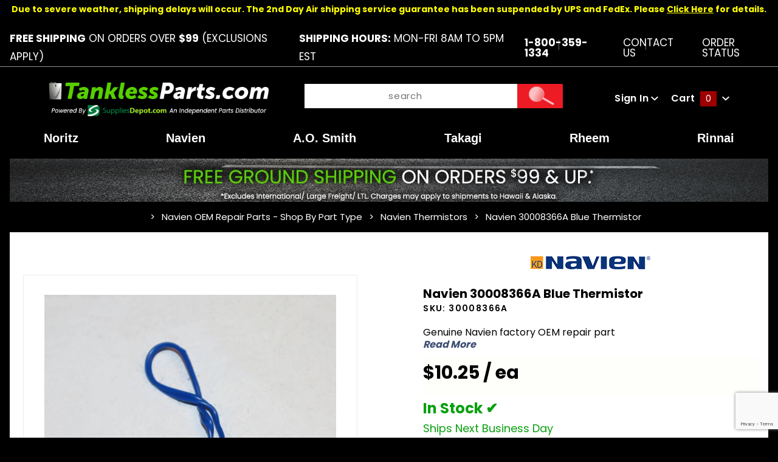

--- FILE ---
content_type: text/html; charset=utf-8
request_url: https://www.tanklessparts.com/product/navien-30008366a-blue-thermistor
body_size: 23744
content:
<!DOCTYPE html><html lang="en" class="no-js" xmlns:fb="http://ogp.me/ns/fb#"><script>window.addEventListener('DOMContentLoaded', function () {sessionStorage.setItem('continue_url', 'https://www.tanklessparts.com/product/navien-30008366a-blue-thermistor');});</script><head><meta charset="utf-8"><meta http-equiv="X-UA-Compatible" content="IE=edge"><meta name="viewport" content="width=device-width, initial-scale=1"><base href="https://www.tanklessparts.com/mm5/"><title>TanklessParts.com: Navien 30008366A Blue Thermistor</title><link href="https://fonts.gstatic.com" data-resource-group="css_list" data-resource-code="preconnect-google-fonts" /><link rel="stylesheet" href="https://fonts.googleapis.com/css?family=Poppins:300,400,600,700|Roboto:400i" data-resource-group="css_list" data-resource-code="google-fonts" /><link media="all" rel="stylesheet" type="text/css" href="https://www.tanklessparts.com/mm5/json.mvc?Store_Code=TA&amp;Function=CSSResource_Output&amp;CSSCombinedResource_Code=stylesheet&T=878cc89f" data-resource-group="css_list" data-resource-code="stylesheet" /><link type="text/css" media="all" rel="stylesheet" href="css/00000001/mailchimp.css?T=7ebea96c" data-resource-group="css_list" data-resource-code="mailchimp" /><link type="text/css" media="all" rel="stylesheet" href="themes/colossus/core/css/custom.css?T=5db1b91f" data-resource-group="css_list" data-resource-code="custom-css" /><link rel="preconnect" crossorigin href="//www.google-analytics.com" data-resource-group="css_list" data-resource-code="preconnect-google-analytics" /><link rel="preconnect" crossorigin href="https://www.googletagmanager.com" data-resource-group="css_list" data-resource-code="preconnect-google-tag-manager" /><script type="text/javascript">
var json_url = "https:\/\/www.tanklessparts.com\/mm5\/json.mvc\u003F";
var json_nosessionurl = "https:\/\/www.tanklessparts.com\/mm5\/json.mvc\u003F";
var Store_Code = "TA";
</script>
<script type="text/javascript">
var MMThemeBreakpoints =
[
{
"code":	"mobile",
"name":	"Mobile",
"start":	{
"unit": "px",
"value": ""
}
,
"end":	{
"unit": "em",
"value": "39.999"
}
}
,{
"code":	"tablet",
"name":	"Tablet",
"start":	{
"unit": "px",
"value": ""
}
,
"end":	{
"unit": "em",
"value": "59.999"
}
}
];
</script>
<script type="text/javascript">
var affirm_config =
{
public_api_key:	"7CFHAN8PJZXZKGY4",
script:	"https://cdn1.affirm.com/js/v2/affirm.js"
};
// Miva Merchant
// Affirm Bootstrap
(function(m,g,n,d,a,e,h,c){var b=m[n]||{},k=document.createElement(e),p=document.getElementsByTagName(e)[0],l=function(a,b,c){return function(){a[b]._.push([c,arguments])}};b[d]=l(b,d,"set");var f=b[d];b[a]={};b[a]._=[];f._=[];b._=[];b[a][h]=l(b,a,h);b[c]=function(){b._.push([h,arguments])};a=0;for(c="set add save post open empty reset on off trigger ready setProduct".split(" ");a<c.length;a++)f[c[a]]=l(b,d,c[a]);a=0;for(c=["get","token","url","items"];a<c.length;a++)f[c[a]]=function(){};k.async=
!0;k.src=g[e];p.parentNode.insertBefore(k,p);delete g[e];f(g);m[n]=b})(window,affirm_config,"affirm","checkout","ui","script","ready","jsReady");
(function( obj, eventType, fn )
{
if ( obj.addEventListener )
{
obj.addEventListener( eventType, fn, false );
}
else if ( obj.attachEvent )
{
obj.attachEvent( 'on' + eventType, fn );
}
})( window, 'load', function()
{
if ( typeof MivaEvents !== 'undefined' )
{
MivaEvents.SubscribeToEvent( 'price_changed', function( product_data )
{
var affirm_aslowas = document.getElementById( `mvaffirm_aslowas-${product_data.product_code}` );
if ( affirm_aslowas )
{
affirm_aslowas.setAttribute( 'data-amount', ( product_data.price * 100 ).toFixed() );
affirm.ui.ready( function()
{
affirm.ui.refresh();
} );
}
} );
}
} );
</script>
<script type="text/javascript" src="https://www.tanklessparts.com/mm5/clientside.mvc?T=edd273dd&amp;Module_Code=paypalcp&amp;Filename=runtime.js" integrity="sha512-A6/Hrcz8/r8OYVd2LYO313hk0S6tB5l/XeeOIIsdTxBuJqhAXWVVYIyDEomW+X+c75UgL0HeRe1C+MA3wdZSUw==" crossorigin="anonymous" async defer></script>
<script src="https://www.paypal.com/sdk/js?client-id=AcCNNzIa9VV_d1q2jFf4pNN33IIecvECC34nYq0EJIGN9EonWCRQD5JkXT_EDm6rOSCvnRE9g6JOGZXc&amp;merchant-id=LMGN7U4NHTUWC&amp;currency=USD&amp;components=buttons,messages&amp;intent=authorize" data-partner-attribution-id="Miva_PCP"></script>
<script type="text/javascript" src="https://www.tanklessparts.com/mm5/clientside.mvc?T=edd273dd&amp;Module_Code=cmp-cssui-searchfield&amp;Filename=runtime.js" integrity="sha512-GT3fQyjPOh3ZvhBeXjc3+okpwb4DpByCirgPrWz6TaihplxQROYh7ilw9bj4wu+hbLgToqAFQuw3SCRJjmGcGQ==" crossorigin="anonymous" async defer></script>
<script type="text/javascript">
var MMSearchField_Search_URL_sep = "https:\/\/www.tanklessparts.com\/search\u003FSearch=";
(function( obj, eventType, fn )
{
if ( obj.addEventListener )
{
obj.addEventListener( eventType, fn, false );
}
else if ( obj.attachEvent )
{
obj.attachEvent( 'on' + eventType, fn );
}
})( window, 'mmsearchfield_override', function()
{
MMSearchField.prototype.Menu_Show = function () {if (this.menu_visible) {return;}this.menu_visible = true;};MMSearchField.prototype.Menu_Hide = function () {if (this.menu_visible) {return;}this.menu_visible = true;};MMSearchField.prototype.onMenuAppendHeader = function () {return null;};MMSearchField.prototype.onMenuAppendItem = function (data) {let span;span = newElement('div', {'class': 'u-text-center t-search-preview__item'}, null, null);span.innerHTML = data;return span;};MMSearchField.prototype.onMenuAppendStoreSearch = function (search_value) {let item;item = newElement('div', {'class': 'x-search-preview__search-all'}, null, null);item.element_text = newTextNode('Search store for... "' + search_value + '"', item);return item;};MMSearchField.prototype.onFocus = function () {this.element_menu.classList.toggle('x-search-preview--open');};MMSearchField.prototype.onBlur = function () {this.element_menu.classList.toggle('x-search-preview--open');};/*** Uncomment this to debug the layout styles of the results container.*//*MMSearchField.prototype.Menu_Empty = function() {this.Menu_Item_Select( null );};*//*** Global search controls.*/(function () {'use strict';let searchOpeners = document.querySelectorAll('[data-hook="open-search"]');let searchCloser = document.querySelector('[data-hook="close-search"]');/*** Open global search and set focus to the input field.searchOpeners.forEach(function (searchOpener) {searchOpener.addEventListener('click', function (event) {event.preventDefault();document.documentElement.classList.toggle('has-active-search-preview');document.querySelector('[data-hook="global-search"]').focus();}); }); *//*** Close global search.searchCloser.addEventListener('click', function (event) {event.preventDefault();document.documentElement.classList.toggle('has-active-search-preview');});*//*** Close global search when the `Esc` key is pressed.*/window.addEventListener('keydown', function (keyEvent) {if (keyEvent.defaultPrevented) {return; // Do nothing if the event was already processed}switch (keyEvent.key) {case 'Escape':if (document.documentElement.classList.contains('has-active-search-preview')) {document.documentElement.classList.toggle('has-active-search-preview');}break;default:return;}keyEvent.preventDefault();}, true);}());
} );
</script>
<script type="text/javascript" src="https://www.tanklessparts.com/mm5/clientside.mvc?T=edd273dd&amp;Filename=runtime_ui.js" integrity="sha512-ZIZBhU8Ftvfk9pHoUdkXEXY8RZppw5nTJnFsMqX+3ViPliSA/Y5WRa+eK3vIHZQfqf3R/SXEVS1DJTjmKgVOOw==" crossorigin="anonymous" async defer></script><script type="text/javascript" src="https://www.tanklessparts.com/mm5/clientside.mvc?T=edd273dd&amp;Filename=ajax.js" integrity="sha512-hBYAAq3Edaymi0ELd4oY1JQXKed1b6ng0Ix9vNMtHrWb3FO0tDeoQ95Y/KM5z3XmxcibnvbVujqgLQn/gKBRhA==" crossorigin="anonymous" async defer></script><!-- ganalytics4 v2.005 GA4 json payload only (not active) --><link rel="canonical" href="https://www.tanklessparts.com/product/navien-30008366a-blue-thermistor" itemprop="url"><style>body{background:#000 !important}.shippingEstimate{color: #07a00e;display:block;clear:both;font-size:13px}.pdfbutton{display: inline-block;background: #9e0000;padding: 0px 10px;border-radius: 20px;text-decoration:none;margin-bottom:10px;margin-right:9px;}.pdfbutton:hover{opacity:0.85}body .x-accordion-category-tree .x-refinery-set__list label{white-space:normal;}@media(max-width:767px){.pdfbutton{width:calc(50% - 5px);float:left;margin-right:5px;font-size:13px;text-align: center;padding:3px 5px}}@media(max-width:370px){.pdfbutton{display:block; float: none; width: 170px;}}</style><link rel="stylesheet" href="https://cdnjs.cloudflare.com/ajax/libs/font-awesome/4.7.0/css/font-awesome.min.css" /><!-- Clarity tracking code for https://tanklessparts.com/ --><script>(function(c,l,a,r,i,t,y){c[a]=c[a]||function(){(c[a].q=c[a].q||[]).push(arguments)};t=l.createElement(r);t.async=1;t.src="https://www.clarity.ms/tag/"+i+"?ref=bwt";y=l.getElementsByTagName(r)[0];y.parentNode.insertBefore(t,y);})(window, document, "clarity", "script", "f2jbcidxww");</script><link type="text/css" media="all" rel="stylesheet" integrity="sha256-lWOXBr8vqpiy3pliCN1FmPIYkHdcr8Y0nc2BRMranrA= sha384-0K5gx4GPe3B0+RaqthenpKbJBAscHbhUuTd+ZmjJoHkRs98Ms3Pm2S4BvJqkmBdh sha512-wrhf+QxqNNvI+O73Y1XxplLd/Bt2GG2kDlyCGfeByKkupyZlAKZKAHXE2TM9/awtFar6eWl+W9hNO6Mz2QrA6Q==" crossorigin="anonymous" href="https://www.tanklessparts.com/mm5/json.mvc?Store_Code=TA&amp;Function=CSSResource_Output&amp;CSSResource_Code=mm-theme-styles&T=1e4547e1" data-resource-group="modules" data-resource-code="mm-theme-styles" /><style type="text/css" media="all" data-resource-group="modules" data-resource-code="mvaffirm">.affirm-as-low-as {
font-size: 0.75rem;
font-weight: 700;
text-transform: uppercase;
}
@media screen and (min-width: 40em) {
.affirm-as-low-as {
font-size: 0.832rem;
}
}
.affirm-modal-trigger {
white-space: nowrap;
}</style><script type="text/javascript" data-resource-group="modules" data-resource-code="recaptcha_v3">
(() =>
{
var script;
script	= document.createElement( 'script' );
script.src	= 'https://www.google.com/recaptcha/api.js?render=6LfAlF0qAAAAAI8sL3_-9aIbkf24S-UnU_T0TtYo';
document.documentElement.appendChild( script );
} )();
document.addEventListener( 'DOMContentLoaded', () =>
{
var form, element, elements, form_lookup;
form_lookup = new Array();
elements = document.querySelectorAll( 'form input\u005Bname\u003D\"Action\"\u005D\u005Bvalue\u003D\"ICST\"\u005D' )
for ( element of elements )
{
if ( element instanceof HTMLFormElement )	form = element;
else if ( element.form instanceof HTMLFormElement )	form = element.form;
else
{
form = null;
while ( element )
{
if ( element instanceof HTMLFormElement )
{
form = element;
break;
}
element = element.parentNode;
}
}
if ( form && ( form_lookup.indexOf( form ) === -1 ) )
{
form_lookup.push( form );
new Miva_reCAPTCHAv3_FormSubmitListener( form, 'customer_account_create' );
}
}
elements = document.querySelectorAll( 'form input\u005Bname\u003D\"Action\"\u005D\u005Bvalue\u003D\"ICSQ\"\u005D, form input\u005Bname\u003D\"Action\"\u005D\u005Bvalue\u005E\u003D\"ICSQ,\"\u005D' )
for ( element of elements )
{
if ( element instanceof HTMLFormElement )	form = element;
else if ( element.form instanceof HTMLFormElement )	form = element.form;
else
{
form = null;
while ( element )
{
if ( element instanceof HTMLFormElement )
{
form = element;
break;
}
element = element.parentNode;
}
}
if ( form && ( form_lookup.indexOf( form ) === -1 ) )
{
form_lookup.push( form );
new Miva_reCAPTCHAv3_FormSubmitListener( form, 'customer_account_quick_create' );
}
}
elements = document.querySelectorAll( 'form input\u005Bname\u003D\"Action\"\u005D\u005Bvalue\u003D\"IAFL\"\u005D' )
for ( element of elements )
{
if ( element instanceof HTMLFormElement )	form = element;
else if ( element.form instanceof HTMLFormElement )	form = element.form;
else
{
form = null;
while ( element )
{
if ( element instanceof HTMLFormElement )
{
form = element;
break;
}
element = element.parentNode;
}
}
if ( form && ( form_lookup.indexOf( form ) === -1 ) )
{
form_lookup.push( form );
new Miva_reCAPTCHAv3_FormSubmitListener( form, 'affiliate_account_create' );
}
}
elements = document.querySelectorAll( 'form input\u005Bname\u003D\"Action\"\u005D\u005Bvalue\u003D\"EMPW\"\u005D' )
for ( element of elements )
{
if ( element instanceof HTMLFormElement )	form = element;
else if ( element.form instanceof HTMLFormElement )	form = element.form;
else
{
form = null;
while ( element )
{
if ( element instanceof HTMLFormElement )
{
form = element;
break;
}
element = element.parentNode;
}
}
if ( form && ( form_lookup.indexOf( form ) === -1 ) )
{
form_lookup.push( form );
new Miva_reCAPTCHAv3_FormSubmitListener( form, 'customer_forgot_password' );
}
}
elements = document.querySelectorAll( 'form input\u005Bname\u003D\"Action\"\u005D\u005Bvalue\u003D\"AFPW\"\u005D' )
for ( element of elements )
{
if ( element instanceof HTMLFormElement )	form = element;
else if ( element.form instanceof HTMLFormElement )	form = element.form;
else
{
form = null;
while ( element )
{
if ( element instanceof HTMLFormElement )
{
form = element;
break;
}
element = element.parentNode;
}
}
if ( form && ( form_lookup.indexOf( form ) === -1 ) )
{
form_lookup.push( form );
new Miva_reCAPTCHAv3_FormSubmitListener( form, 'affiliate_forgot_password' );
}
}
elements = document.querySelectorAll( 'form input\u005Bname\u003D\"Action\"\u005D\u005Bvalue\u003D\"CSTR\"\u005D' )
for ( element of elements )
{
if ( element instanceof HTMLFormElement )	form = element;
else if ( element.form instanceof HTMLFormElement )	form = element.form;
else
{
form = null;
while ( element )
{
if ( element instanceof HTMLFormElement )
{
form = element;
break;
}
element = element.parentNode;
}
}
if ( form && ( form_lookup.indexOf( form ) === -1 ) )
{
form_lookup.push( form );
new Miva_reCAPTCHAv3_FormSubmitListener( form, 'customer_reset_password' );
}
}
elements = document.querySelectorAll( 'form input\u005Bname\u003D\"Action\"\u005D\u005Bvalue\u003D\"AFFR\"\u005D' )
for ( element of elements )
{
if ( element instanceof HTMLFormElement )	form = element;
else if ( element.form instanceof HTMLFormElement )	form = element.form;
else
{
form = null;
while ( element )
{
if ( element instanceof HTMLFormElement )
{
form = element;
break;
}
element = element.parentNode;
}
}
if ( form && ( form_lookup.indexOf( form ) === -1 ) )
{
form_lookup.push( form );
new Miva_reCAPTCHAv3_FormSubmitListener( form, 'affiliate_reset_password' );
}
}
elements = document.querySelectorAll( 'form input\u005Bname\u003D\"Action\"\u005D\u005Bvalue\u003D\"LOGN\"\u005D, form input\u005Bname\u003D\"Action\"\u005D\u005Bvalue\u005E\u003D\"LOGN,\"\u005D' )
for ( element of elements )
{
if ( element instanceof HTMLFormElement )	form = element;
else if ( element.form instanceof HTMLFormElement )	form = element.form;
else
{
form = null;
while ( element )
{
if ( element instanceof HTMLFormElement )
{
form = element;
break;
}
element = element.parentNode;
}
}
if ( form && ( form_lookup.indexOf( form ) === -1 ) )
{
form_lookup.push( form );
new Miva_reCAPTCHAv3_FormSubmitListener( form, 'customer_login' );
}
}
} );
class Miva_reCAPTCHAv3_FormSubmitListener
{
#form;
#submitting;
#event_submit;
#original_submit;
#recaptcha_action;
constructor( form, recaptcha_action )
{
this.#form	= form;
this.#submitting	= false;
this.#original_submit	= form.submit;
this.#recaptcha_action	= recaptcha_action;
this.#event_submit	= ( e ) =>
{
e.stopImmediatePropagation();
e.preventDefault();
//
// Trigger overwritten submit to build reCAPTCHAv3 response, where the original
// form submit will be restored in the callback and the "submit" listener removed.
//
this.#form.submit();
}
this.#form.submit	= () =>
{
if ( this.#submitting )
{
return;
}
this.#submitting = true;
Miva_reCAPTCHAv3_Submit( this.#recaptcha_action, ( token ) =>
{
var input_response;
this.#submitting	= false;
input_response	= document.createElement( 'input' );
input_response.type	= 'hidden';
input_response.name	= 'reCAPTCHAv3_Response';
input_response.value	= token;
this.#form.submit	= this.#original_submit;
this.#form.removeEventListener( 'submit', this.#event_submit, { capture: true } );
this.#form.appendChild( input_response );
if ( this.#form.requestSubmit )	this.#form.requestSubmit();
else	this.#form.dispatchEvent( new Event( 'submit', { bubbles: true, cancelable: true } ) );
} );
};
this.#form.addEventListener( 'submit', this.#event_submit, { capture: true } );
}
}
function Miva_reCAPTCHAv3_Submit( recaptcha_action, callback )
{
try
{
grecaptcha.ready( () => {
try
{
grecaptcha.execute( '6LfAlF0qAAAAAI8sL3_-9aIbkf24S-UnU_T0TtYo', { action: recaptcha_action } ).then( ( token ) => {
callback( token );
} );
}
catch ( e )
{
setTimeout( () => callback( 'recaptcha failed' ) );
}
} );
}
catch ( e )
{
setTimeout( () => callback( 'recaptcha failed' ) );
}
}
</script><!-- Google tag (gtag.js) HTC --><script async src="https://www.googletagmanager.com/gtag/js?id=G-PX2GVNT9B3"></script><script>window.dataLayer = window.dataLayer || [];function gtag(){dataLayer.push(arguments);}gtag('js', new Date());gtag('config', 'G-PX2GVNT9B3');</script><script type="text/javascript" src="scripts/00000001/runtime_combofacets.js?T=e9662470" data-resource-group="head_tag" data-resource-code="runtimecombofacets"></script><script type="text/javascript" async defer src="scripts/00000001/mailchimp.js?T=fa413aa7" data-resource-group="head_tag" data-resource-code="mailchimp"></script><script id="mcjs" data-resource-group="head_tag" data-resource-code="mailchimp_tracker">!function(c,h,i,m,p){m=c.createElement(h),p=c.getElementsByTagName(h)[0],m.async=1,m.src=i,p.parentNode.insertBefore(m,p)}(document,"script","https://chimpstatic.com/mcjs-connected/js/users/5afe0a2b28162f4f4e0c3166e/ea6f4b1616ccaf3b1fff7c711.js");</script><script data-resource-group="head_tag" data-resource-code="GTM-head-tag">(function(w,d,s,l,i){w[l]=w[l]||[];w[l].push({'gtm.start':new Date().getTime(),event:'gtm.js'});var f=d.getElementsByTagName(s)[0],j=d.createElement(s),dl=l!='dataLayer'?'&l='+l:'';j.async=true;j.src='https://www.googletagmanager.com/gtm.js?id='+i+dl;f.parentNode.insertBefore(j,f);})(window,document,'script','dataLayer','GTM-5QC2PZRB');</script><script data-resource-group="head_tag" data-resource-code="GTM-dataLayer">
var dataLayer = dataLayer || [];
var clearEcommerceDataLayer = () => {
dataLayer.push({ ecommerce: null });
};
dataLayer.push({
canonicalUri: '\/product\/navien-30008366a-blue-thermistor',
canonicalUrl: 'https:\/\/www.tanklessparts.com\/product\/navien-30008366a-blue-thermistor',
category: {
code: 'navien-parts-thermistors',
name: 'Navien Thermistors'
},
global: {
action: '',
basket: {
basketId: '7308660'
},
categoryCode: 'navien-parts-thermistors',
function: '',
moduleFunction: '',
productCode: '549983',
screen: 'PROD',
uiException: ''
},
page: {
code: 'PROD',
name: 'Product Display'
},
product: {
code: '549983',
name: 'Navien 30008366A Blue Thermistor',
sku: '30008366A'
}
});
window.addEventListener('DOMContentLoaded', () => {
document.querySelectorAll('form').forEach(form => {
if (form.getAttribute('name')?.length) {
return;
}
const identifier = form.elements?.Action?.value ?? form.dataset?.hook ?? form.querySelector('legend')?.innerText;
if (identifier?.length) {
form.name = identifier;
}
});
});
window.addEventListener('DOMContentLoaded', () => {
let timeoutId;
const debouncedSearch = (e) => {
clearTimeout(timeoutId);
timeoutId = setTimeout(() => {
const search_term = e?.target?.value;
if (!search_term?.length) {
return;
}
dataLayer.push({
event: 'search',
search_term
});
}, 500);
};
const searchInputs = document.querySelectorAll('input[name="Search"]');
searchInputs.forEach(input => {
input.addEventListener('input', debouncedSearch)
});
});
class MMXPromotionTracker {
constructor() {
window.addEventListener('DOMContentLoaded', () => {
this.init();
});
}
init() {
this.promotions = document.querySelectorAll('[data-flex-item]');
if (!this.promotions.length) {
return;
}
this.promotionObserver = new IntersectionObserver((entries) => {
this.observedCallback(entries);
}, {threshold: [0.75]});
this.promotions.forEach((promotion, i) => {
this.promotionObserver.observe(promotion);
promotion.addEventListener('click', (e) => {
this.promotionClicked(promotion, e);
});
});
}
promotionClicked(promotion, e){
let clickedLink = false;
let products = [];
let clickedHero;
e.composedPath().forEach(item => {
if (item.nodeName === 'A' || (item.nodeName === 'MMX-HERO' && item.dataset?.href?.length)) {
clickedLink = true;
}
if (item.nodeName === 'MMX-HERO') {
clickedHero = item;
} else if (item.nodeName === 'MMX-PRODUCT-CAROUSEL') {
const clickedProductIndex = [...item.shadowRoot.querySelectorAll('mmx-hero[slot="hero_slide"]')].findIndex(heroSlide => heroSlide === clickedHero);
products = [item?.products[clickedProductIndex]];
} else if (item.nodeName === 'MMX-FEATURED-PRODUCT') {
products = [item?.product];
}
});
if (clickedLink) {
this.trackPromotion('select_promotion', promotion, products);
}
};
trackPromotion(event, item, products = []) {
clearEcommerceDataLayer();
dataLayer.push({
event,
ecommerce: {
creative_name: item.getAttribute('data-flex-item'),
creative_slot: [...this.promotions].findIndex(promotion => promotion === item) + 1,
items: this.productsToEcommerceItems(products),
promotion_id: item.getAttribute('data-flex-component')
}
});
if (item?.nodeName === 'MMX-PRODUCT-CAROUSEL') {
this.trackProductList(event, item, products);
}
};
trackProductList(event, item, products = []) {
if (!products?.length) {
return;
}
clearEcommerceDataLayer();
dataLayer.push({
event: event === 'select_promotion' ? 'select_item' : 'view_item_list',
ecommerce: {
item_list_id: item.getAttribute('id'),
item_list_name: item?.data?.heading?.heading_text?.value ?? item.getAttribute('id'),
items: this.productsToEcommerceItems(products)
}
});
}
observedCallback(entries) {
entries.forEach((entry, entryIndex) => {
if (!entry.isIntersecting) {
return;
}
this.trackPromotion('view_promotion', entry.target, entry.target?.products);
});
};
productsToEcommerceItems(products = []) {
if (!products?.length) {
return [];
}
return products.map((item, i) => {
return {
item_id: item.code,
item_name: item.name,
item_sku: item?.sku,
index: i,
price: item.price,
discount: item.base_price - item.price,
quantity: 1
}
});
}
}
new MMXPromotionTracker();
class ProductTracker {
options = {
adprButtonSelector: '[data-hook="add-to-cart"], #js-add-to-cart',
adprFormSelector: 'form[name="add"], #js-purchase-product',
atwlButtonSelector: '[value="Add To Wish List" i], .t-product-layout-purchase__add-to-wish, #add-to-wishlist-wrap, [data-hook="add-to-wish-list"], .product-details__wish-list'
};
constructor(options = {}) {
this.options = {
...this.options,
...options
};
window.addEventListener('load', () => {
this.init();
});
}
init() {
this.adprForm = this.options?.adprForm ?? document.querySelector(this.options.adprFormSelector);
this.adprButton = this.options?.adprButton ?? document.querySelector(this.options.adprButtonSelector);
this.atwlButton = this.options?.atwlButton ?? document.querySelector(this.options.atwlButtonSelector);
if (this.adprForm?.nodeName !== 'FORM') {
return;
}
this.listenForViewItem();
this.listenForAddToCart();
this.listenForAddToWishlist()
}
listenForViewItem() {
if ('AttributeMachine' in window && this.getProductAttributeCount() > 0) {
this.listenForPriceChanged();
return;
}
this.trackViewItem();
}
getProductAttributeCount() {
return Number(this.adprForm.elements?.Product_Attribute_Count?.value ?? 0);
}
listenForPriceChanged() {
window?.MivaEvents?.SubscribeToEvent?.('price_changed', (productData) => {
this.onPriceChanged(productData);
});
}
onPriceChanged(productData) {
this.productData = productData;
if (!this?.viewedItem) {
this.trackViewItem();
}
}
trackViewItem() {
this.viewedItem = this.track('view_item');
}
listenForAddToCart() {
this.adprForm?.addEventListener('click', (e) => {
if (e.target !== this.adprButton) {
return;
}
this.track('add_to_cart');
}, { capture: true });
}
listenForAddToWishlist() {
this.atwlButton?.addEventListener('click', () => {
this.track('add_to_wishlist');
});
}
track(event) {
if (!this.shouldTrack(event)) {
return;
}
const dataLayerItem = this.getBaseDataLayerItem();
let price = Number(dataLayerItem.ecommerce.value);
let additionalPrice = Number(dataLayerItem.ecommerce.items[0].price) + Number(dataLayerItem.ecommerce.items[0].discount);
if (typeof this?.productData === 'object') {
price = this.productData.price;
additionalPrice = this.productData.additional_price ?? this.productData.price;
}
clearEcommerceDataLayer();
dataLayerItem.event = event;
dataLayerItem.ecommerce.value = price;
dataLayerItem.ecommerce.items[0].price = price;
dataLayerItem.ecommerce.items[0].discount = Number((additionalPrice - price).toFixed(2));
dataLayerItem.ecommerce.items[0].quantity = this.adprForm.elements.Quantity.value;
dataLayerItem.ecommerce.items[0].item_variant = this.getItemVariant();
dataLayer.push(dataLayerItem);
if (event === 'add_to_cart') {
window?.basketMonitor?.reportAddToCart(dataLayerItem);
}
return dataLayerItem;
}
shouldTrack(event) {
if(['add_to_cart', 'add_to_wishlist'].includes(event)) {
return this.adprForm.checkValidity();
}
return true;
}
getBaseDataLayerItem() {
return {
event: null,
ecommerce: {
currency: 'USD',
value: '10.25',
items: [
{
item_id: '549983',
item_sku: '30008366A',
item_name: 'Navien 30008366A Blue Thermistor',
price: '10.25',
discount: '0',
index: 0,
item_brand: 'Navien',
item_category: 'Navien Thermistors'
}
]
}
}
}
getItemVariant() {
const attributeValueInputs = [...this.adprForm.querySelectorAll('[name*="Product_Attributes"][name*=":value"]:is(:checked, select, [type="text"], textarea)')];
const itemVariant = attributeValueInputs.reduce((values, input) => {
const attributeCode = this.adprForm.querySelector(`[name="${input.name.replace(':value', ':code')}"]`)?.value;
if (input?.type === 'checkbox') {
values.push(attributeCode);
}
else if (input.value.length > 0) {
values.push(`${attributeCode}: ${input.value}`);
}
return values;
}, []);
const subscriptionValue = this.getSubscriptionValue();
if (typeof subscriptionValue === 'string') {
itemVariant.push(subscriptionValue);
}
return itemVariant.join(', ');
}
getSubscriptionValue() {
const checkedSubscriptionOrderOnceRadio = this.adprForm.querySelector('input[type="radio"][name="Product_Subscription_Term_ID"][value="0"]:checked');
const subscriptionTermSelect = this.adprForm.querySelector('select[name="Product_Subscription_Term_ID"]:not(:disabled)');
const isSubscribing = checkedSubscriptionOrderOnceRadio === null && Number(subscriptionTermSelect?.value) > 0;
if (isSubscribing) {
return subscriptionTermSelect.selectedOptions?.[0]?.innerText;
}
}
}
new ProductTracker();
clearEcommerceDataLayer();
dataLayer.push({
	"ecommerce": {
		"coupon": "",
		"currency": "USD",
		"shipping_tier": "",
		"value": ""
	},
	"event": "mm_global_minibasket"
});
class BasketMonitor {
constructor() {
this.storageKey = 'mm-TA-basket-monitor';
window.addEventListener('DOMContentLoaded', () => {
this.init();
});
}
canLocalStorage() {
const storeTestKey = this.storageKey + '--test';
if (this.saveCurrentItems(storeTestKey)) {
localStorage?.removeItem(storeTestKey);
return true;
}
return false;
}
init() {
this.setCurrentItemsFromDataLayer();
if (!this.canLocalStorage()) {
return;
}
this.handleBasketChanges();
this.pastItems = this.getItemsFromLocalStorage();
this.comparePastWithCurrent();
this.saveCurrentItems();
this.trackResults();
}
handleBasketChanges() {
const orderProcessed = '0';
if (orderProcessed === '1') {
this.clearCurrentItems();
}
}
setCurrentItemsFromDataLayer() {
const eventsWithBasketItems = ['mm_global_minibasket', 'view_cart', 'begin_checkout', 'add_shipping_info', 'add_payment_info'];
const basketEvent = dataLayer.find(item => eventsWithBasketItems.includes(item?.event));
this.currentItems = this.createMapFromItems(basketEvent?.ecommerce?.items);
}
getItemsFromLocalStorage() {
try {
return new Map(JSON.parse(localStorage.getItem(this.storageKey)));
} catch {
return new Map();
}
}
createMapFromItems(items = []) {
if (!(items instanceof Array)) {
return new Map();
}
return items.reduce((map, item) => {
return map.set(this.createItemKey(item), item);
}, new Map());
}
createItemKey(item = {}) {
return JSON.stringify({
id: item?.item_id,
variant: item?.item_variant
});
}
comparePastWithCurrent() {
this.results = {
added: [],
removed: [],
unchanged: [],
updated: []
};
const allItems = new Map([...this.pastItems, ...this.currentItems]);
allItems.forEach((value, key) => {
const pastItem = this.pastItems.get(key);
const currentItem = this.currentItems.get(key);
if (typeof pastItem === 'undefined') {
this.results.added.push(currentItem);
} else if (typeof currentItem === 'undefined') {
this.results.removed.push(pastItem);
} else if (JSON.stringify(currentItem) == JSON.stringify(pastItem)) {
this.results.unchanged.push(currentItem);
} else {
this.results.updated.push(currentItem);
const quantityChange = currentItem.quantity - pastItem.quantity;
if (quantityChange > 0) {
this.results.added.push({
...currentItem,
quantity: quantityChange
});
} else if (quantityChange < 0) {
this.results.removed.push({
...currentItem,
quantity: Math.abs(quantityChange)
})
}
}
});
}
trackResults() {
this.trackEvent('add_to_cart', this?.results?.added);
this.trackEvent('remove_from_cart', this?.results?.removed);
}
trackEvent(event, items = []) {
if (typeof event !== 'string' || !(items instanceof Array) || !items.length) {
return;
}
clearEcommerceDataLayer();
dataLayer.push({
event,
ecommerce: {
currency: 'USD',
value: this.determineItemsValue(items),
items
}
});
}
determineItemsValue(items = []) {
if (!(items instanceof Array)) {
return 0;
}
return items.reduce((value, item) => {
return value += item.quantity * item.price;
}, 0);
}
clearCurrentItems() {
return localStorage.removeItem(this.storageKey);
}
saveCurrentItems(storageKey = this.storageKey) {
try {
localStorage.setItem(storageKey, JSON.stringify([...this.currentItems]));
return true;
} catch (e) {
return false;
}
}
reportAddToCart(event) {
this.pastItems = this.getItemsFromLocalStorage();
this.currentItems = structuredClone(this.pastItems);
this.addItemsFromEvent(this.currentItems, event);
this.comparePastWithCurrent();
this.saveCurrentItems();
}
addItemsFromEvent(items, event = {}) {
event?.ecommerce?.items?.forEach(addedItem => {
const itemKey = this.createItemKey(addedItem);
const existingItem = this.currentItems.get(itemKey);
if (typeof existingItem === 'undefined') {
items.set(itemKey, addedItem);
} else {
items.set(itemKey, {
...existingItem,
quantity: Number(existingItem.quantity) + Number(addedItem.quantity)
});
}
});
}
}
var basketMonitor = new BasketMonitor();
</script><script type="text/javascript" src="https://www.tanklessparts.com/mm5/clientside.mvc?T=edd273dd&amp;Filename=runtime.js" integrity="sha512-EiU7WIxWkagpQnQdiP517qf12PSFAddgl4rw2GQi8wZOt6BLZjZIAiX4R53VP0ePnkTricjSB7Edt1Bef74vyg==" crossorigin="anonymous" async defer></script><script type="text/javascript" src="https://www.tanklessparts.com/mm5/clientside.mvc?T=edd273dd&amp;Filename=MivaEvents.js" integrity="sha512-bmgSupmJLB7km5aCuKy2K7B8M09MkqICKWkc+0w/Oex2AJv3EIoOyNPx3f/zwF0PZTuNVaN9ZFTvRsCdiz9XRA==" crossorigin="anonymous" async defer></script><script type="text/javascript" src="https://www.tanklessparts.com/mm5/clientside.mvc?T=edd273dd&amp;Filename=AttributeMachine.js" integrity="sha512-e2qSTe38L8wIQn4VVmCXg72J5IKMG11e3c1u423hqfBc6VT0zY/aG1c//K/UjMA6o0xmTAyxRmPOfEUlOFFddQ==" crossorigin="anonymous" async defer></script>
<script type="text/javascript">
(function( obj, eventType, fn )
{
if ( obj.addEventListener )
{
obj.addEventListener( eventType, fn, false );
}
else if ( obj.attachEvent )
{
obj.attachEvent( 'on' + eventType, fn );
}
})( window, 'attributemachine_override', function()
{
AttributeMachine.prototype.Generate_Discount = function (discount) {var discount_div;discount_div = document.createElement('div');discount_div.innerHTML = discount.descrip + ': ' + discount.formatted_discount;return discount_div;};AttributeMachine.prototype.Generate_Swatch = function (product_code, attribute, option) {var swatch_container = document.querySelector('#swatches');var swatch = document.createElement('li');var img = document.createElement('img');img.src = option.image;img.setAttribute('alt', option.prompt);img.setAttribute('title', option.prompt);swatch.classList.add('o-list-inline__item');swatch.setAttribute('data-code', option.code);swatch.setAttribute('data-color', option.prompt);swatch.appendChild(img);setTimeout(function () {if (swatch_container) {var swatch_element = swatch_container.querySelector('ul');var swatch_select = document.querySelector('[data-hook="attribute-swatch-select"]');var swatch_selected = swatch_select.options[swatch_select.selectedIndex].text;var swatch_name_element = document.querySelector('[data-hook="attribute-swatch-name"]');var swatchElements = swatch_element.querySelectorAll('li');swatch_element.removeAttribute('style');swatch_element.classList.add('o-list-inline');/*** Adds the selected swatch name to the label.*/swatch_name_element.textContent = swatch_selected;/*** Adds an active class to the selected swatch.*/swatchElements.forEach(function (swatchElement) {var swatchColor = swatchElement.getAttribute('data-code');var swatchImage = swatchElement.querySelector('img');if (swatchColor === swatch_select.options[swatch_select.selectedIndex].value) {swatchImage.classList.add('x-product-layout-purchase__swatches--active');}});}}, 0);return swatch;};AttributeMachine.prototype.Swatch_Click = function(input, attribute, option) {var swatch_name_element = document.querySelector('[data-hook="attribute-swatch-name"]');var i;for (i = 0; i < input.select.options.length; i++) {if (input.select.options[i].value === option.code) {input.select.selectedIndex = i;}}if (attribute.inventory) {this.Attribute_Changed(input);}swatch_name_element.innerHTML = option.prompt;};
} );
</script>
<script type="text/javascript" src="https://www.tanklessparts.com/mm5/clientside.mvc?T=edd273dd&amp;Filename=ImageMachine.js" integrity="sha512-luSn6atUPOw8U8HPV927zNVkcbbDcvbAlaSh/MEWznSCrOzPC2iQVeXSwLabEEn43FBmR6lKN0jhsWKmJR4n1Q==" crossorigin="anonymous" async defer></script>
<script type="text/javascript">
(function( obj, eventType, fn )
{
if ( obj.addEventListener )
{
obj.addEventListener( eventType, fn, false );
}
else if ( obj.attachEvent )
{
obj.attachEvent( 'on' + eventType, fn );
}
})( window, 'imagemachine_override', function()
{
window.gallery = [];let generate_thumbnail_event = new CustomEvent('ImageMachine_Generate_Thumbnail');let thumbnailIndex = 0;let thumbnail_width;let thumbnail_height;let gallery_container;let gallery_Index = 0;let productName = 'Navien 30008366A Blue Thermistor';gallery_container = document.createElement('div');gallery_container.classList.add('x-product-photo-gallery');gallery_container.setAttribute('data-hook', 'photo-gallery');/*** This function allows you to prepend or append code to an existing function.* https://stackoverflow.com/questions/9134686/adding-code-to-a-javascript-function-programmatically*/function functionExtender(container, funcName, prepend, append) {(function () {'use strict';let cachedFunction = container[funcName];container[funcName] = function () {if (prepend) {prepend.apply(this);}let result = cachedFunction.apply(this, arguments);if (append) {append.apply(this);}return result;};})();}ImageMachine.prototype.oninitialize = function (data) {window.gallery = [];gallery_container.innerHTML = '';gallery_Index = 0;thumbnailIndex = 0;this.Initialize(data);this.main_image.setAttribute('data-index', '0');};ImageMachine.prototype.ImageMachine_Generate_Thumbnail = function (thumbnail_image, main_image, closeup_image, type_code) {let img;let thumbnail;let gallery_element;let gallery_image;if (!thumbnail_width && !thumbnail_height) {thumbnail_width = this.thumb_width + 'px';thumbnail_height = this.thumb_height + 'px';}thumbnail = document.createElement('span');thumbnail.classList.add('x-product-layout-images__thumbnail-image');thumbnail.setAttribute('data-index', thumbnailIndex++);thumbnail.setAttribute('data-main', main_image);thumbnail.setAttribute('data-type', type_code);thumbnail.setAttribute('data-zoom', closeup_image);thumbnail.setAttribute('style', 'width: ' + thumbnail_width + '; display: inline-block; height: ' + thumbnail_height +';');if (typeof( thumbnail_image ) === 'string' && thumbnail_image.length > 0) {img = document.createElement('img');img.src = thumbnail_image;img.setAttribute('alt', productName);img.setAttribute('itemprop', 'thumbnail');thumbnail.appendChild(img);}/*** Create a scrollable gallery, append it to the page, and open on main image click.*/gallery_image = (typeof (closeup_image) === 'string' && closeup_image.length > 0) ? closeup_image : main_image;if (typeof( closeup_image ) === 'string' && closeup_image.length > 0) {gallery_element = document.createElement('img');gallery_element.src = gallery_image;gallery_element.setAttribute('data-index', gallery_Index++);gallery_element.setAttribute('alt', productName);gallery_container.appendChild(gallery_element);}gallery.push({src: gallery_image,title: productName});document.dispatchEvent(generate_thumbnail_event);return thumbnail;};let gallery_template = document.querySelector('[data-hook="photo-gallery-template"]');if (gallery_template) {gallery_template.appendChild(gallery_container);}/*** This controls what happens when you click a thumbnail.*/functionExtender(ImageMachine.prototype,'onthumbnailimageclick',function () {},function () {let clickedElement = event.target;//console.log(clickedElement.getAttribute('data-index'));this.main_image.setAttribute('data-index', clickedElement.getAttribute('data-index'));});/*** This disables the default Miva image zoom functionality.* @return {boolean}*/ImageMachine.prototype.Closeup_Open = function () {return false;};ImageMachine.prototype.onmainimageclick = function () {};
} );
</script>
<meta property="og:title" content="Navien 30008366A Blue Thermistor"><meta property="og:type" content="product"><meta property="og:image" content="https://www.tanklessparts.com/mm5/graphics/00000001/Navien-30008366A-Blue-Thermistor.jpg"><meta property="og:url" content="https://www.tanklessparts.com/product/navien-30008366a-blue-thermistor"><meta property="og:site_name" content="TanklessParts.com"><meta property="og:description" content="Check out the deal on Navien 30008366A Blue Thermistor at TanklessParts.com"><meta property="og:locale" content="en_US"><meta name="twitter:card" content="summary_large_image"><meta name="twitter:site" content="@TWITTER_ACCOUNT"><meta name="twitter:creator" content="@TWITTER_ACCOUNT"><meta name="twitter:url" content="https://www.tanklessparts.com/product/navien-30008366a-blue-thermistor"><meta name="twitter:title" content="Navien 30008366A Blue Thermistor"><meta name="twitter:description" content="Check out the deal on Navien 30008366A Blue Thermistor at TanklessParts.com"><meta name="twitter:image" content="https://www.tanklessparts.com/mm5/graphics/00000001/Navien-30008366A-Blue-Thermistor.jpg"><meta name="twitter:image:alt" content="Navien 30008366A Blue Thermistor"><!-- 170000--><link type="text/css" rel="stylesheet" href="https://www.tanklessparts.com/mm5/clientside.mvc?T=edd273dd&amp;Module_Code=applepay&amp;Filename=applepay.css">
<script type="text/javascript" src="https://www.tanklessparts.com/mm5/clientside.mvc?T=edd273dd&amp;Module_Code=applepay&amp;Filename=applepay.js" integrity="sha512-/AcB7H4JE+ykRclE1UU0LJViwWvrs+1Qh8mtlGBwIrpoxnadTO+CpW4a4Kf3At8eZUA6K26rkXUhMa9Z6cVx5g==" crossorigin="anonymous" async defer></script>
</head><body id="js-PROD" class="o-site-wrapper t-page-prod"><div id="refinery_annex" class="readytheme-contentsection">
<section class="x-refinery-annex" data-hook="refinery-annex">
<div class="x-refinery-annex__content u-bg-white">
<header class="x-refinery-annex__header">
<button class="c-button c-button--large u-bg-gray-20 u-color-gray-50" data-hook="close-refinery-annex" type="button" aria-label="Close Facets List">
<span class="u-font-small u-icon-cross"></span>
</button>
<span class="x-refinery-annex__title">Filters</span>
</header>
<div class="x-refinery-annex__list">
<nav class="x-category-tree">
<div class="x-category-tree__row">
<form method="get" action="https://www.tanklessparts.com/product/navien-30008366a-blue-thermistor">
<fieldset>
<legend>Search Facets</legend>

<input type="hidden" name="Category_Code" value="navien-parts-thermistors" />


<input type="hidden" name="Search" value="" />
<input type="hidden" name="Sort_By" value="disp_order" />
<input type="hidden" name="Per_Page" value="" />
<ul class="c-form-list">
</ul>
</fieldset>
</form>
</div>
</nav>
</div>
</div>
</section>
</div>
<link rel="icon" type="image/x-icon" href="favicon.ico" /><link runat="server" rel="icon" href="favicon.ico" type="image/ico"/><span id="header_global_holiday_shipping_message" class="readytheme-banner">
<center><p style="font-size:14px;color:yellow;background:#000000;padding:5px 0px;font-weight: bold">Due to severe weather, shipping delays will occur. The 2nd Day Air shipping service guarantee has been suspended by UPS and FedEx. Please <a href="/shipping-policy">Click Here</a> for details.</p></center>
</span>
<header class="o-wrapper o-wrapper--full o-wrapper--flush t-site-header" data-hook="site-header"><div id="fasten_header" class="x-fasten-header">
<section class="o-layout o-layout--align-center t-site-header__masthead" data-hook="fasten-header"><div class="o-layout__item u-width-2 u-text-center t-site-header__logo"><a href="https://www.tanklessparts.com/" title="TanklessParts.com" rel="nofollow"><img class="x-fasten-header__logo-image" src="graphics/00000001/1/tanklessparts-logo_sticky-header.png" alt="Colossus ReadyTheme" style="max-width: 165px; max-height: 32px;"></a></div><div class="o-layout__item u-width-2 "><a class="c-button u-bg-transparent x-omega-navigation__trigger t-primary-link" data-hook="open-omega" href="https://www.tanklessparts.com/our-catalog">Shop Categories <span class="u-font-tiny u-icon-chevron-down x-omega-navigation__trigger-icon t-prevent-events"></span></a></div><div class="o-layout__item u-width-4 headersrchcont u-width-5--wu-text-center "><form class="t-global-search__form" method="post" action="https://www.tanklessparts.com/search"><fieldset><ul class="c-form-list"><li class="c-form-list__item c-form-list__item--full c-control-group u-flex" style="margin-bottom:3px"><input id="global-search" class="c-form-input c-control-group__field u-bg-transparent u-border-none u-font-huge u-text-bold" data-hook="global-search" data-mm_searchfield="Yes" data-mm_searchfield_id="x-search-preview" type="search" name="Search" value="" placeholder="search" autocomplete="off" required itemprop="query-input" style="padding-right:15px"><button class="c-button c-button--large c-control-group__button u-bg-transparent u-border-none u-color-gray-40 u-font-tiny o-layout--no-wrap u-text-uppercase" type="submit"></button></li></ul></fieldset><span class="x-search-preview t-search-preview" data-hook="search-preview" data-mm_searchfield_menu="Yes" data-mm_searchfield_id="x-search-preview"></span></form></div><ul class="o-layout__item o-list-bare u-flex u-grids-3 u-text-center u-width-4 u-width-3--w t-site-header__masthead-customer-block "><li class="o-layout__item"><a class="t-primary-link" href="https://www.tanklessparts.com/customer-account">Sign In</a></li><li class="o-layout__item"><a class="t-primary-link t-site-header__basket-link" href="https://www.tanklessparts.com/basket-contents">Cart<span class="u-bg-primary u-color-black t-site-header__basket-link-quantity t-prevent-events" data-hook="mini-basket-count">0</span></a></li></ul><div class="o-layout__item u-width-12 u-width-10--l u-hidden "><br class="u-hidden--m"><span class="c-heading-echo u-block u-text-bold u-text-center u-text-right--l u-text-uppercase u-color-gray-50"><span class="u-icon-secure"></span> Secure Checkout</span></div></section>
</div>
<section class="t-site-header__top-navigation "><div class="u-text-center u-text-left--m"><span id="header_message" class="readytheme-banner">
<span class="u-text-uppercase t-site-header__message"><strong>Free Shipping</strong> On Orders Over <strong>$99</strong> (Exclusions Apply)</span>
</span>
</div><div class="u-text-center u-text-left--m"><span id="shipping_hours" class="readytheme-banner">
<span class="u-text-uppercase t-site-header__message"><strong>Shipping Hours:</strong> MON-FRI 8AM to 5PM EST</span>
</span>
</div><nav class="u-hidden u-flex--m"><span class="t-site-header__links u-hidden--m u-inline-block--l phone">1-800-359-1334</span><a class="t-secondary-link t-site-header__links" href="https://www.tanklessparts.com/contact-us" title="Contact Us">Contact Us</a>
<a class="t-secondary-link t-site-header__links" href="https://www.tanklessparts.com/order-history-list" title="Order Status">Order Status</a>
</nav></section><section class="o-wrapper t-site-header__masthead"><div class="o-layout o-layout--align-center"><div class="o-layout__item u-flex u-grids-2 u-hidden--l u-width-3 small-icons "><button class="c-button c-button--flush c-button--full c-button--hollow u-bg-transparent u-border-none u-color-gray-50 u-icon-menu" data-hook="open-main-menu " type="button" aria-label="Open Main Menu"></button><button class="c-button c-button--flush c-button--full c-button--hollow u-bg-transparent u-border-none u-color-gray-50 u-icon-search" data-hook="open-search" type="button" aria-label="Open Search Box"></button></div><div class="o-layout__item u-width-6 u-width-7--m u-width-4--l u-text-center t-site-header__logo"><a href="https://www.tanklessparts.com/" title="TanklessParts.com" rel="nofollow"><img src="graphics/00000001/1/Tankless-Parts-Logo2.png" alt="&mvt:store:name;"></a></div><div class="o-layout__item u-flex u-grids-2 u-hidden--l u-width-3 u-width-2--m "><a class="c-button c-button--flush c-button--full u-bg-primary u-border-none u-color-black t-site-header__basket-link-quantity--mobile" data-hook="open-mini-basket mini-basket-count" href="https://www.tanklessparts.com/basket-contents">0<span class="u-font-tiny u-icon-chevron-down t-site-header__basket-icon t-prevent-events"></span></a></div><div class="o-layout__item u-hidden u-block--l u-width-2 u-text-center " style="display: none"><button class="c-button u-bg-transparent x-omega-navigation__trigger t-primary-link" data-hook="activate-omega" type="button">Shop Categories <span class="u-font-tiny u-icon-chevron-down x-omega-navigation__trigger-icon t-prevent-events"></span></button></div><div class="o-layout__item u-hidden u-block--l u-width-4--l u-width-5--w u-text-center headersrchcont" itemscope itemtype="https://schema.org/WebSite"><link itemprop="url" href="https://www.tanklessparts.com/"/><form class="t-global-search__form" method="post" action="https://www.tanklessparts.com/search" itemprop="potentialAction" itemscope itemtype="http://schema.org/SearchAction"><fieldset><ul class="c-form-list"><li class="c-form-list__item c-form-list__item--full c-control-group u-flex"><meta itemprop="target" content="https://www.tanklessparts.com/search?q={Search}"/><input id="global-search" class="c-form-input c-control-group__field u-bg-transparent u-border-none u-font-huge u-text-bold" data-hook="global-search" data-mm_searchfield="Yes" data-mm_searchfield_id="x-search-preview" type="search" name="Search" value="" placeholder="search" autocomplete="off" required itemprop="query-input" style="padding-right:15px"><button class="c-button c-button--large c-control-group__button u-bg-transparent u-border-none u-color-gray-40 u-font-tiny o-layout--no-wrap u-text-uppercase" type="submit"></button></li></ul></fieldset><span class="x-search-preview t-search-preview" data-hook="search-preview" data-mm_searchfield_menu="Yes" data-mm_searchfield_id="x-search-preview"></span></form></div><ul class="o-layout__item o-list-bare u-hidden u-flex--l u-grids-3 u-text-center u-width-4--l u-width-3--w t-site-header__masthead-customer-block " ><li class="o-layout__item"><a class="x-show-related__link t-primary-link" data-hook="show-related" data-target="global-account" href="https://www.tanklessparts.com/customer-account">Sign In <span class="x-show-related__icon u-font-tiny u-icon-chevron-down t-prevent-events"></span></a></li><li class="o-layout__item"><a class="t-primary-link t-site-header__basket-link" data-hook="open-mini-basket" href="https://www.tanklessparts.com/basket-contents">Cart<span class="u-bg-primary u-color-black t-site-header__basket-link-quantity t-prevent-events" data-hook="mini-basket-count">0</span><span class="u-font-tiny u-icon-chevron-down t-site-header__basket-icon t-prevent-events"></span></a></li></ul><div id="global_account" class="readytheme-contentsection">
<div class="u-bg-gray-10 u-over-everything t-global-account" data-hook="global-account">
<form class="t-global-account__form" method="post" action="https://www.tanklessparts.com/product/navien-30008366a-blue-thermistor" autocomplete="off">
<fieldset>
<legend>Global Account Log In</legend>
<input type="hidden" name="Action" value="LOGN" />
<input type="hidden" name="Category_Code" value="navien-parts-thermistors" />
<input type="hidden" name="Product_Code" value="549983" />
<input type="hidden" name="Search" value="" />
<input type="hidden" name="Per_Page" value="" />
<input type="hidden" name="Sort_By" value="disp_order" />
<ul class="c-form-list">
<li class="c-form-list__item c-form-list__item--full">
<label id="Login_Email_Label" for="Login_Email" title="Email Adress">
<input id="Login_Email" class="c-form-input c-form-input--large u-text-uppercase" type="email" name="Customer_LoginEmail" value="" aria-labelledby="Login_Email_Label" autocomplete="email" placeholder="Email" required>
</label>
</li>
<li class="c-form-list__item c-form-list__item--full">
<label id="Login_Password_Label" for="Login_Password" title="Password">
<input id="Login_Password" class="c-form-input c-form-input--large u-text-uppercase" type="password" name="Customer_Password" aria-labelledby="Login_Password_Label" autocomplete="current-password" placeholder="Password">
</label>
</li>
<li class="c-form-list__item c-form-list__item--full">
<input class="c-button c-button--full c-button--huge u-bg-black u-color-white u-font-small u-text-medium u-text-uppercase" type="submit" value="Sign In">
</li>
<li class="c-form-list__item c-form-list__item--full">
<a class="c-button c-button--full c-button--hollow c-button--huge u-bg-gray-10 u-color-black u-font-small u-text-medium u-text-uppercase" href="https://www.tanklessparts.com/customer-account">Register</a>
</li>
<li class="c-form-list__item c-form-list__item--full u-text-center">
<a class="u-font-tiny u-text-medium u-text-uppercase t-secondary-link" href="https://www.tanklessparts.com/forgot-password">Forgot Password?</a>
</li>
</ul>
</fieldset>
</form>
</div>
</div>
<div id="mini_basket" class="readytheme-contentsection">
<section class="u-bg-gray-10 x-mini-basket" data-hook="mini-basket" data-item-count="0" data-subtotal=""><div class="x-mini-basket__content"><footer class="x-mini-basket__footer"><div class="x-messages x-messages--info u-text-center u-text-medium u-text-uppercase">Your Shopping Cart Is Empty</div></footer></div></section>
</div>
<div class="o-layout__item u-width-12 u-width-10--l u-hidden "><br class="u-hidden--m"><span class="u-block u-text-bold u-text-center u-text-right--l u-text-uppercase u-color-gray-50"><span class="u-icon-secure"></span> Secure Checkout</span></div></div></section><div class="o-wrapper o-wrapper--full o-wrapper--flush t-site-navigation "><div class="o-layout o-layout--align-center o-layout--flush o-layout--justify-center t-site-navigation__wrap"><nav class="o-layout__item u-width-12 u-text-bold u-text-uppercase c-navigation x-transfigure-navigation " data-hook="transfigure-navigation"><div class="x-transfigure-navigation__wrap" data-layout="horizontal-drop-down"><div class="x-transfigure-navigation__content"><ul class="c-navigation__row x-transfigure-navigation__row"><li class="c-navigation__list "><a class="c-navigation__link" href="https://www.tanklessparts.com/category/noritz-oem-repair-parts-and-tankless-water-heaters" target="_self">Noritz</a></li><li class="c-navigation__list "><a class="c-navigation__link" href="https://www.tanklessparts.com/category/navien-oem-repair-parts-and-tankless-water-heaters" target="_self">Navien</a></li><li class="c-navigation__list "><a class="c-navigation__link" href="https://www.tanklessparts.com/category/ao-smith-oem-repair-parts-and-tankless-water-heaters" target="_self">A.O. Smith</a></li><li class="c-navigation__list "><a class="c-navigation__link" href="https://www.tanklessparts.com/category/takagi-oem-repair-parts-and-tankless-water-heaters" target="_self">Takagi</a></li><li class="c-navigation__list "><a class="c-navigation__link" href="https://www.tanklessparts.com/category/rheem-ruud-oem-tankless-repair-parts-shop-by-part-type" target="_self">Rheem</a></li><li class="c-navigation__list "><a class="c-navigation__link" href="https://www.tanklessparts.com/category/rinnai-oem-repair-parts" target="_self">Rinnai</a></li></ul></div></div></nav></div></div><section class="o-wrapper u-over-page x-omega-navigation" data-hook="omega-navigation"><div class="o-layout o-layout--flush u-bg-gray-10"><nav class="o-layout__item u-width-12"><div class="x-omega-navigation__wrap"><header class="x-omega-navigation__header u-hidden--l c-control-group"><a class="c-button c-button--full c-control-group__button u-bg-transparent u-color-gray-40" href="https://www.tanklessparts.com/customer-account"><span class="u-icon-user"></span> Sign In or Register</a><button class="c-button c-control-group__button u-bg-transparent u-color-gray-40 u-icon-cross" data-hook="close-main-menu" type="button" aria-label="Close Main Menu"></button></header><div class="o-layout x-omega-navigation__content" data-hook="omega-navigation__content"><div class="o-layout__item u-width-12 u-width-3--l x-omega-navigation__parents" data-hook="omega-navigation__parents"><ul class="x-omega-navigation__row"><li class="x-omega-navigation__list "><a class="x-omega-navigation__link" data-hook="omega-navigation__link " href="https://www.tanklessparts.com/category/noritz-oem-repair-parts-and-tankless-water-heaters" target="_self">Noritz</a></li><li class="x-omega-navigation__list "><a class="x-omega-navigation__link" data-hook="omega-navigation__link " href="https://www.tanklessparts.com/category/navien-oem-repair-parts-and-tankless-water-heaters" target="_self">Navien</a></li><li class="x-omega-navigation__list "><a class="x-omega-navigation__link" data-hook="omega-navigation__link " href="https://www.tanklessparts.com/category/ao-smith-oem-repair-parts-and-tankless-water-heaters" target="_self">A.O. Smith</a></li><li class="x-omega-navigation__list "><a class="x-omega-navigation__link" data-hook="omega-navigation__link " href="https://www.tanklessparts.com/category/takagi-oem-repair-parts-and-tankless-water-heaters" target="_self">Takagi</a></li><li class="x-omega-navigation__list "><a class="x-omega-navigation__link" data-hook="omega-navigation__link " href="https://www.tanklessparts.com/category/rheem-ruud-oem-tankless-repair-parts-shop-by-part-type" target="_self">Rheem</a></li><li class="x-omega-navigation__list "><a class="x-omega-navigation__link" data-hook="omega-navigation__link " href="https://www.tanklessparts.com/category/rinnai-oem-repair-parts" target="_self">Rinnai</a></li></ul></div><div class="o-layout__item u-block--l u-hidden u-width-9--l x-omega-navigation__children" data-hook="omega-navigation__children"></div></div></div></nav></div></section><div class="o-wrapper t-wrapper"><img src="graphics/00000001/1/tankless-parts-global-banner02.jpg" title="Free Ground Shipping on Orders $99 &amp; Up. See details" alt="Free Ground Shipping on Orders $99 &amp; Up. See details" /></div></header><!-- end t-site-header --><main class="o-wrapper t-wrapper "><section class="t-expanded-block breadcrumbmain"><nav class="o-wrapper x-collapsing-breadcrumbs t-breadcrumbs t-wrapper" data-hook="collapsing-breadcrumbs" aria-label="Breadcrumb"><ul class="o-list-inline x-collapsing-breadcrumbs__group u-hidden" data-hook="collapsing-breadcrumbs__group"></ul><ul class="o-list-inline x-collapsing-breadcrumbs__list" data-hook="collapsing-breadcrumbs__list" itemscope itemtype="http://schema.org/BreadcrumbList"><li class="o-list-inline__item u-hidden" data-hook="collapsing-breadcrumbs__trigger-area"><button class="c-button c-button--hollow u-border-none u-color-black u-bg-transparent x-collapsing-breadcrumbs__button" data-hook="collapsing-breadcrumbs__button">&hellip;</button></li><li class="o-list-inline__item u-text-bold" data-hook="collapsing-breadcrumbs__item" itemprop="itemListElement" itemscope itemtype="http://schema.org/ListItem"><a class="u-color-white u-inline-block" href="https://www.tanklessparts.com/" title="Home" itemprop="item"><span itemprop="name">Home</span></a><meta itemprop="position" content="1" /></li><li class="o-list-inline__item" data-hook="collapsing-breadcrumbs__item" itemprop="itemListElement" itemscope itemtype="http://schema.org/ListItem"><a class="u-color-white u-inline-block" href="https://www.tanklessparts.com/category/navien-oem-repair-parts-and-tankless-water-heaters" title="Navien OEM Repair Parts and Tankless Water Heaters" itemprop="item"><span itemprop="name">Navien OEM Repair Parts and Tankless Water Heaters</span></a><meta itemprop="position" content="2" /></li><li class="o-list-inline__item" data-hook="collapsing-breadcrumbs__item" itemprop="itemListElement" itemscope itemtype="http://schema.org/ListItem"><a class="u-color-white u-inline-block" href="https://www.tanklessparts.com/category/navien-oem-repair-parts-shop-by-part-type" title="Navien OEM Repair Parts - Shop by Part Type" itemprop="item"><span itemprop="name">Navien OEM Repair Parts - Shop by Part Type</span></a><meta itemprop="position" content="3" /></li><li class="o-list-inline__item" data-hook="collapsing-breadcrumbs__item" itemprop="itemListElement" itemscope itemtype="http://schema.org/ListItem"><a class="u-color-white u-inline-block" href="https://www.tanklessparts.com/category/navien-thermistors" title="Navien Thermistors" itemprop="item"><span itemprop="name">Navien Thermistors</span></a><meta itemprop="position" content="4" /></li><li class="o-list-inline__item" data-hook="collapsing-breadcrumbs__item" itemprop="itemListElement" itemscope itemtype="http://schema.org/ListItem"><a class="u-color-white u-inline-block" href="https://www.tanklessparts.com/product/navien-30008366a-blue-thermistor" title="Navien 30008366A Blue Thermistor" itemprop="item" aria-current="page"><span itemprop="name">Navien 30008366A Blue Thermistor</span></a><meta itemprop="url" content="https://www.tanklessparts.com/product/navien-30008366a-blue-thermistor" /><meta itemprop="position" content="5" /></li></ul></nav><!-- end .x-collapsing-breadcrumbs --></section><section class="o-layout"><div class="o-layout__item"></div></section><section class="o-layout"><div class="o-layout__item"></div></section><!-- Start: Google Rich Snippets --><div itemscope itemtype="http://schema.org/Product"><meta itemprop="mpn" content="30008366A" /><meta itemprop="sku" content="30008366A" /><meta itemprop="productID" content="mpn:30008366A" /><meta itemprop="name" content="Navien 30008366A Blue Thermistor" /><meta itemprop="image" content="https://www.tanklessparts.com/mm5/graphics/00000001/Navien-30008366A-Blue-Thermistor.jpg" /><meta itemprop="category" content="Navien Thermistors" /><meta itemprop="description" content="This Navien 30008366A Blue Thermistor is a genuine OEM repair part. It is brand new in the original Navien factory packaging. Please see below for important warranty information and a list of models that this part fits." /><meta itemprop="manufacturer" content="Navien" /><div itemprop="brand" itemtype="https://schema.org/Brand" itemscope><meta itemprop="name" content="Navien" /></div><div itemprop="offers" itemscope itemtype="http://schema.org/Offer"><meta itemprop="url" content="https://www.tanklessparts.com/product/navien-30008366a-blue-thermistor" /><meta itemprop="pricevaliduntil" content="01-27-2026" /><meta itemprop="sku" content="30008366A" /><div class="t-expanded-block u-bg-white" data-hook="product-content"><div class="o-wrapper t-wrapper"><section class="o-layout o-layout--wide x-product-layout"><div class="o-layout__item u-width-12 u-hidden--l"><br><p class="x-product-layout-purchase__name"><span class="x-product-layout-purchase__sku">SKU: 30008366A</span><span>Navien 30008366A Blue Thermistor</span></p>	<br></div><div class="o-layout__item u-text-center x-product-layout-images u-width-12 u-width-6--l u-width-7--w"><div class="x-product-imagery"><div id="thumbnails" class="x-product-imagery__thumbnail-list" data-hook="product-thumbnails"></div><figure class="x-product-imagery__showcase"><img id="main_image" class="x-product-layout-images__image" data-hook="product-image" data-index="0" data-mini-modal data-mini-modal-content="data-hook=photo-gallery-template" data-mini-modal-type="inline" src="graphics/en-US/cssui/blank.gif" alt="Navien 30008366A Blue Thermistor" title="Navien 30008366A Blue Thermistor">	</figure>	</div><script type="text/javascript">
(function( obj, eventType, fn )
{
if ( obj.addEventListener )
{
obj.addEventListener( eventType, fn, false );
}
else if ( obj.attachEvent )
{
obj.attachEvent( 'on' + eventType, fn );
}
})( window, 'imagemachine_initialize', function()
{
var image_data1901 = [
{
"type_code":	"main",
"image_data":
[
"graphics\/00000001\/Navien-30008366A-Blue-Thermistor_480x454.jpg",
"",
"graphics\/00000001\/Navien-30008366A-Blue-Thermistor_960x907.jpg"
]
}
]
var im1901 = new ImageMachine( '549983', 0, 'main_image', 'thumbnails', 'closeup_div', 'closeup_image', 'closeup_close', '', 'B', 480, 480, 1, 'B', 960, 960, 1, 225, 150, 1, '' );
im1901.oninitialize( image_data1901 );
});
</script>
<div id="help-widget" class="readytheme-contentsection">
<div class="help-product">
<div class="help-img">
<img src="graphics/theme/help.png">
</div>
<div class="help-txt">
<h3>Need Some Help?</h3>
<p>
Speak to our friendly customer service.
</p>
<ul>
<li>
<a href="tel:1-800-359-1334"><img src="graphics/theme/phone.png"> 1-800-359-1334</a>
</li>
<li>
<a href="mailto:sales@suppliesdepot.com"><img src="graphics/theme/email.png">Email Us</a>
</li>
</ul>
</div>
</div>
</div>
</div><!-- end .x-product-layout-images --><form class="o-layout__item x-product-layout-purchase u-width-12 u-width-6--l u-width-5--w" data-hook="purchase" action="https://www.tanklessparts.com/basket-contents" method="post" name="add"><input type="hidden" name="Old_Screen" value="PROD" /><input type="hidden" name="Old_Search" value="" /><input type="hidden" name="Action" value="ADPR" /><input type="hidden" name="Product_Code" value="549983" /><input type="hidden" name="Category_Code" value="navien-parts-thermistors" /><input type="hidden" name="Offset" value="" /><input type="hidden" name="AllOffset" value="" /><input type="hidden" name="CatListingOffset" value="" /><input type="hidden" name="RelatedOffset" value="" /><input type="hidden" name="SearchOffset" value="" /><legend>Purchase Navien 30008366A Blue Thermistor</legend><ul class="c-form-list"><li class="brandlogo"><img src="graphics/00000001/navien-brand-logo.jpg"></li><li class="c-form-list__item c-form-list__item--full u-hidden u-block--l"><h1 class="x-product-layout-purchase__name u-color-black u-font-large u-text-bold"><span itemprop="name">Navien 30008366A Blue Thermistor</span><span class="x-product-layout-purchase__sku u-color-black u-font-large">SKU: <span itemprop="mpn">30008366A</span></span></h1></li><li class="short_descrption">Genuine Navien factory OEM repair part <a href="#description" class="gotolink">Read More</a></li><li class="c-form-list__item c-form-list__item--full"><div class="price"><p class="x-product-layout-purchase__pricing"><span class="x-product-layout-purchase__pricing-current"><span id="price-value" content="10.25" class="u-font-large u-text-bold u-color-black">$10.25 / ea</span></span></p></div><div id="product-discounts" class="x-product-layout-purchase__product-discounts u-font-small"></div><link itemprop="availability" href="http://schema.org/In Stock"><div id="inventory-message" class="x-product-layout-purchase__inventory-message">In Stock</div><script type="text/javascript">
var ApplePay_PaymentRequest_1 =
{
"countryCode":	"US",
"currencyCode":	"USD",
"lineItems":	[],
"total":
{
"type":	"pending",
"label":	"TanklessParts.com",
"amount":	0.01
},
"merchantCapabilities":	[ "supports3DS" ],
"requiredShippingContactFields":	[ "postalAddress", "phone", "email", "name" ],
"requiredBillingContactFields":	[ "postalAddress", "name" ],
"supportedNetworks":
[
"amex"
,
"discover"
,
"masterCard"
,
"visa"
]
};
</script>
<div class="apple-pay-button-with-text apple-pay-button-black-with-text" data-mm-applepay-button="Yes" style="display: none;" onclick="ApplePayUI_Begin( this, 'product', window.ApplePay_PaymentRequest_1 );">
<span class="text">Buy with</span>
<span class="logo"></span>
</div>
<div class="stock">In Stock ✔<span class="shippingEstimate"></span></div></li><li class="o-layout c-form-list__item x-product-layout-purchase__options"><input data-hook="product-attribute__count" type="hidden" name="Product_Attribute_Count" value="0"></li><li class="c-form-list__item c-form-list__item--full x-product-layout-purchase__cta"><div class="x-product-layout-purchase__message" data-hook="purchase-message"></div><div class="o-layout"><div class="o-layout__item c-control-group x-product-layout-purchase__options-quantity"><div class="c-control-group__field t-product-layout-purchase__quantity"><label class="c-form-label u-text-bold u-font-small u-color-gray-50 is-required" for="l-quantity">qty</label><input id="l-quantity" class="c-form-input u-text-center u-color-gray-50" type="tel" name="Quantity" value="1"></div><span class="t-product-layout-purchase__add-to-cart" onclick="document.forms.add.action = 'https:\/\/www.tanklessparts.com\/basket-contents'; document.forms.add.elements.Action.value = 'ADPR';"><input class="c-button c-button--full c-button--huge c-control-group__button u-bg-primary u-color-black u-text-bold u-font-small u-text-uppercase" data-action="https://www.tanklessparts.com/basket-contents?ajax=1" data-hook="add-to-cart" data-value="Add To Cart" type="submit" value="Add To Cart"></span><span class="t-product-layout-purchase__add-to-wish" data-mmnodisable="true"><span onclick="document.forms.add.action = 'https:\/\/www.tanklessparts.com\/wish-list'; document.forms.add.elements.Action.value = 'ATWL';"><button class="c-button c-button--hollow c-button--large c-control-group__button u-bg-transparent u-border-transparent u-color-gray-40 u-font-large u-icon-heart-empty" type="submit" aria-label="Add to Wish List"></button></span></span></div></div><div class="o-layout__item c-control-group" style="margin-top:20px;width:100%;padding-left:0px;margin-bottom:20px ">
<div id="product-container" style="width: 300px; height: 50px;"></div>
<script>
document.addEventListener("DOMContentLoaded", function () {
const script = document.createElement("script");
script.src = "https://pay.google.com/gp/p/js/pay.js";
script.onload = () => {
try {
if (typeof onGooglePayLoaded === "function") {
onGooglePayLoaded();
} else {
console.error("❌ onGooglePayLoaded is not defined when Google Pay script loads.");
}
} catch (e) {
console.error("❌ Google Pay load error:", e);
}
};
document.head.appendChild(script);
});
</script>
<script>
var MivaPaymentAuthorizationToken = '';
function gpayPaymentProcessing()
{
const overlay = document.createElement('div');
overlay.style.position = 'fixed';
overlay.style.top = 0;
overlay.style.left = 0;
overlay.style.width = '100%';
overlay.style.height = '100%';
overlay.style.backgroundColor = 'rgba(0,0,0,0.5)';
overlay.style.zIndex = 9999;
overlay.style.display = 'flex';
overlay.style.alignItems = 'center';
overlay.style.justifyContent = 'center';
overlay.innerHTML = '<div style="color:white;font-size:1.5rem;">Processing your payment...</div>';
document.body.appendChild(overlay);
}
function addItemtoCart() {
return new Promise((resolve, reject) => {
const purchaseButton = document.querySelector('[data-hook="add-to-cart"]');
const purchaseButtonText = (purchaseButton.nodeName.toLowerCase() === 'input') ? purchaseButton.value : purchaseButton.textContent;
const purchaseForm = document.querySelector('[data-hook="purchase"]');
const purchaseFormActionInput = purchaseForm.querySelector('input[name="Action"]');
const responseMessage = document.querySelector('[data-hook="purchase-message"]');
const requiredFields = purchaseForm.querySelectorAll('[required]');
if (purchaseFormActionInput.value !== 'ADPR') {
return resolve(0);
}
for (let field of requiredFields) {
field.setCustomValidity('');
if (!field.validity.valid) {
field.focus();
let message = 'Please fill out this field.';
if (field.type === 'checkbox') message = 'Please check this box.';
else if (field.type === 'radio') message = 'Please select one of these options.';
else if (field.type.includes('select')) message = 'Please select an item in the list.';
field.setCustomValidity(message);
field.reportValidity();
return resolve(0);
}
}
const data = new FormData(purchaseForm);
const request = new XMLHttpRequest();
purchaseForm.action = purchaseButton.getAttribute('data-action');
purchaseForm.action = purchaseForm.action+'&ajaxsfunction=gpay';
purchaseFormActionInput.value = 'ADPR';
purchaseForm.setAttribute('data-status', 'submitting');
responseMessage.innerHTML = '';
purchaseButton.classList.add('is-disabled');
if (purchaseButton.nodeName.toLowerCase() === 'input') {
purchaseButton.value = 'Processing...';
} else {
purchaseButton.textContent = 'Processing...';
}
request.onreadystatechange = () => {
if (request.readyState !== 4) return;
const response = request.response;
purchaseButton.classList.remove('is-disabled');
if (purchaseButton.nodeName.toLowerCase() === 'input') {
purchaseButton.value = purchaseButtonText;
} else {
purchaseButton.textContent = purchaseButtonText;
}
purchaseForm.setAttribute('data-status', 'idle');
if (request.status === 200) {
switch (response.body.id) {
case 'js-BASK':
resolve(1);
break;
case 'js-PATR':
responseMessage.innerHTML = '<div class="x-messages x-messages--warning">Required options missing.</div>';
resolve(0);
break;
case 'js-PLMT':
responseMessage.innerHTML = '<div class="x-messages x-messages--warning">Not enough inventory.</div>';
resolve(0);
break;
case 'js-POUT':
responseMessage.innerHTML = '<div class="x-messages x-messages--warning">Out of stock.</div>';
resolve(0);
break;
default:
responseMessage.innerHTML = '<div class="x-messages x-messages--warning">Please review your selection.</div>';
resolve(0);
}
} else {
console.error('The request failed!');
resolve(0);
}
};
request.open(purchaseForm.method, purchaseForm.action, true);
request.responseType = 'document';
request.send(data);
});
}
function gpayAJAX(formdata) {
let request = new XMLHttpRequest();
request.open("POST", 'https://www.tanklessparts.com/mm5/merchant.mvc?');
request.onreadystatechange = function() {
if(this.readyState === 4 && this.status === 200) {
console.log(this.responseText);
}
};	request.send(formData);
}
var mivaSession = '52c546692175f1476a3b76494324af08';
const baseRequest = {
apiVersion: 2,
apiVersionMinor: 0
};
const allowedCardNetworks = ["AMEX", "DISCOVER","MASTERCARD", "VISA"];
const allowedCardAuthMethods = ["PAN_ONLY", "CRYPTOGRAM_3DS"];
const tokenizationSpecification = {
type: 'PAYMENT_GATEWAY',
parameters: {
'gateway': 'authorizenet',
'gatewayMerchantId': '2601438'
}
};
const baseCardPaymentMethod = {
type: 'CARD',
parameters: {
allowedAuthMethods: allowedCardAuthMethods,
allowedCardNetworks: allowedCardNetworks,
"billingAddressRequired": true,
"billingAddressParameters": {
format: 'FULL',
phoneNumberRequired: true
},
}
};
const cardPaymentMethod = Object.assign(
{},
baseCardPaymentMethod,
{
tokenizationSpecification: tokenizationSpecification
}
);
let paymentsClient = null;
function getGoogleIsReadyToPayRequest() {
return Object.assign(
{},
baseRequest,
{
allowedPaymentMethods: [baseCardPaymentMethod]
}
);
}
function getGooglePaymentDataRequest() {
const paymentDataRequest = Object.assign({}, baseRequest);
paymentDataRequest.allowedPaymentMethods = [cardPaymentMethod];
paymentDataRequest.transactionInfo = getGoogleTransactionInfo();
paymentDataRequest.merchantInfo = {
merchantId: 'BCR2DN4T4HRNLZD4',
merchantName: 'Supplies Depot NJ LLC'
};
paymentDataRequest.emailRequired = true;
paymentDataRequest.callbackIntents = ["SHIPPING_ADDRESS", "SHIPPING_OPTION", "PAYMENT_AUTHORIZATION"];
paymentDataRequest.shippingAddressRequired = true;
paymentDataRequest.shippingAddressParameters = getGoogleShippingAddressParameters();
paymentDataRequest.shippingOptionRequired = true;
return paymentDataRequest;
}
function getGooglePaymentsClient() {
if ( paymentsClient === null ) {
paymentsClient = new google.payments.api.PaymentsClient({
environment: 'PRODUCTION',
merchantInfo: {
merchantId: 'BCR2DN4T4HRNLZD4',
merchantName: 'Supplies Depot NJ LLC'
},
paymentDataCallbacks: {
onPaymentAuthorized: onPaymentAuthorized,
onPaymentDataChanged: onPaymentDataChanged
}
});
}
return paymentsClient;
}
function onPaymentAuthorized(paymentData) {
return new Promise(function(resolve, reject){
processPayment(paymentData)
.then(function() {
resolve({transactionState: 'SUCCESS'});
})
.catch(function() {
resolve({
transactionState: 'ERROR',
error: {
intent: 'PAYMENT_AUTHORIZATION',
message: 'Insufficient funds',
reason: 'PAYMENT_DATA_INVALID'
}
});
});
});
}
function onPaymentDataChanged(intermediatePaymentData) {
return new Promise(async function (resolve, reject) {
const shippingAddress = intermediatePaymentData.shippingAddress;
const shippingOptionData = intermediatePaymentData.shippingOptionData;
const paymentDataRequestUpdate = {};
if (
intermediatePaymentData.callbackTrigger === "INITIALIZE" ||
intermediatePaymentData.callbackTrigger === "SHIPPING_ADDRESS"
) {
if (shippingAddress.administrativeArea === "NJABC") {
paymentDataRequestUpdate.error = getGoogleUnserviceableAddressError();
return resolve(paymentDataRequestUpdate);
}
try {
let checkOrder = '&Action=ORDR&shipping_to_show=1' +
'&ShipFirstName=Google User' +
'&ShipLastName=Google User' +
'&ShipCompany=&ShipEmail=googleuser@googleuser.com' +
'&ShipPhone=1-800-359-1334' +
'&ShipAddress1=Address&ShipAddress2=' +
'&ShipCity=' + shippingAddress.locality +
'&ShipState=' + shippingAddress.administrativeArea +
'&ShipStateSelect=' + shippingAddress.administrativeArea +
'&ShipCountry=' + shippingAddress.countryCode +
'&ShipZip=' + shippingAddress.postalCode +
'&ShipValidated=1' +
'&BillValidated=1' + '&billing_to_show=1' +
'&BillFirstName=Google User' +
'&BillLastName=Google User' +
'&BillCompany=&BillEmail=googleuser@googleuser.com' +
'&BillPhone=1-800-359-1334' +
'&BillAddress1=Address&BillAddress2=' +
'&BillCity=' + shippingAddress.locality +
'&BillState=' + shippingAddress.administrativeArea +
'&BillStateSelect=' + shippingAddress.administrativeArea +
'&BillCountry=' + shippingAddress.countryCode +
'&BillZip=' + shippingAddress.postalCode;
const firstResponse = await fetch(
`https://www.tanklessparts.com/mm5/merchant.mvc?Screen=GPSHIP&ShipEstimate:ship_zip=${shippingAddress.postalCode}&ShipEstimate:ship_state_select=${shippingAddress.administrativeArea}&ShipEstimate:ship_state=${shippingAddress.administrativeArea}&ShipEstimate:ship_cntry=${shippingAddress.countryCode}${checkOrder}`,
{
method: 'POST',
headers: { 'Content-Type': 'application/json' }
}
);
const shippingResult = await firstResponse.json();
const selectedShipping = shippingResult.shippingOptions[0];
checkOrder = checkOrder.replace('Action=ORDR','Action=SHIP,PSHP,CTAX');
const secondResponse = await fetch(
`https://www.tanklessparts.com/mm5/merchant.mvc?Screen=GPSHIP&ShipEstimate:ship_zip=${shippingAddress.postalCode}&ShipEstimate:ship_state_select=${shippingAddress.administrativeArea}&ShipEstimate:ship_state=${shippingAddress.administrativeArea}&ShipEstimate:ship_cntry=${shippingAddress.countryCode}${checkOrder}&ShippingMethod=${selectedShipping.id}&PaymentMethod=egooglepaymiva:egooglepay`,
{
method: 'POST',
headers: { 'Content-Type': 'application/json' }
}
);
const finalResult = await secondResponse.json();
localStorage.setItem('gpay_shipping', selectedShipping.id);
paymentDataRequestUpdate.newShippingOptionParameters = {
defaultSelectedOptionId: selectedShipping.id,
shippingOptions: finalResult.shippingOptions
};
paymentDataRequestUpdate.newTransactionInfo = generateTransactionInfo(
finalResult.tax,
finalResult.shippingCosts[selectedShipping.id],
finalResult.discount,
finalResult.subtotal
);
resolve(paymentDataRequestUpdate);
} catch (error) {
console.error("Shipping/Tax fetch failed", error);
resolve(paymentDataRequestUpdate);
}
} else if (intermediatePaymentData.callbackTrigger === "SHIPPING_OPTION") {
const selectedShippingOptionId = shippingOptionData.id;
try {
let checkOrder = '&Action=ORDR&shipping_to_show=1' +
'&ShipFirstName=Google User' +
'&ShipLastName=Google User' +
'&ShipCompany=&ShipEmail=googleuser@googleuser.com' +
'&ShipPhone=1-800-359-1334' +
'&ShipAddress1=Address&ShipAddress2=' +
'&ShipCity=' + shippingAddress.locality +
'&ShipState=' + shippingAddress.administrativeArea +
'&ShipStateSelect=' + shippingAddress.administrativeArea +
'&ShipCountry=' + shippingAddress.countryCode +
'&ShipZip=' + shippingAddress.postalCode +
'&ShipValidated=1' +
'&BillValidated=1' + '&billing_to_show=1' +
'&BillFirstName=Google User' +
'&BillLastName=Google User' +
'&BillCompany=&BillEmail=googleuser@googleuser.com' +
'&BillPhone=1-800-359-1334' +
'&BillAddress1=Address&BillAddress2=' +
'&BillCity=' + shippingAddress.locality +
'&BillState=' + shippingAddress.administrativeArea +
'&BillStateSelect=' + shippingAddress.administrativeArea +
'&BillCountry=' + shippingAddress.countryCode +
'&BillZip=' + shippingAddress.postalCode;
const firstResponse = await fetch(
`https://www.tanklessparts.com/mm5/merchant.mvc?Screen=GPSHIP&ShipEstimate:ship_zip=${shippingAddress.postalCode}&ShipEstimate:ship_state_select=${shippingAddress.administrativeArea}&ShipEstimate:ship_state=${shippingAddress.administrativeArea}&ShipEstimate:ship_cntry=${shippingAddress.countryCode}${checkOrder}`,
{
method: 'POST',
headers: { 'Content-Type': 'application/json' }
}
);
const shippingResult = await firstResponse.json();
const selectedShipping = selectedShippingOptionId;
checkOrder = checkOrder.replace('Action=ORDR','Action=SHIP,PSHP,CTAX');
const secondResponse = await fetch(
`https://www.tanklessparts.com/mm5/merchant.mvc?Screen=GPSHIP&ShipEstimate:ship_zip=${shippingAddress.postalCode}&ShipEstimate:ship_state_select=${shippingAddress.administrativeArea}&ShipEstimate:ship_state=${shippingAddress.administrativeArea}&ShipEstimate:ship_cntry=${shippingAddress.countryCode}${checkOrder}&ShippingMethod=${selectedShipping}&PaymentMethod=egooglepaymiva:egooglepay`,
{
method: 'POST',
headers: { 'Content-Type': 'application/json' }
}
);
const finalResult = await secondResponse.json();
localStorage.setItem('gpay_shipping', selectedShippingOptionId);
paymentDataRequestUpdate.newTransactionInfo = generateTransactionInfo(
finalResult.tax,
finalResult.shippingCosts[selectedShippingOptionId],
finalResult.discount,
finalResult.subtotal
);
resolve(paymentDataRequestUpdate);
} catch (error) {
console.error("Tax recalc failed", error);
resolve(paymentDataRequestUpdate);
}
}
});
}
function generateTransactionInfo(tax, shippingCost,dicount,subtotalval) {
const subtotal = (typeof subtotalval !== 'undefined') ? parseFloat(subtotalval) : parseFloat(document.getElementById('price-value').getAttribute('content'));
const taxAmount = parseFloat(tax);
const shippingAmount = parseFloat(shippingCost);
const dicountAmount = parseFloat(dicount);
const total = subtotal + taxAmount + shippingAmount + dicountAmount;
return {
displayItems: [
{
label: "Subtotal",
type: "SUBTOTAL",
price: subtotal.toFixed(2)
},
{
label: "Tax",
type: "TAX",
price: taxAmount.toFixed(2)
},
{
label: "Discount",
type: "TAX",
price: dicountAmount.toFixed(2)
},
{
label: "Shipping",
type: "LINE_ITEM",
price: shippingAmount.toFixed(2),
status: "FINAL"
}
],
countryCode: 'US',
currencyCode: "USD",
totalPriceStatus: "FINAL",
totalPrice: total.toFixed(2),
totalPriceLabel: "Total"
};
}
function onGooglePayLoaded() {
const paymentsClient = getGooglePaymentsClient();
paymentsClient.isReadyToPay(getGoogleIsReadyToPayRequest())
.then(function(response) {
if (response.result) {
addGooglePayButton();
}
})
.catch(function(err) {
console.error(err);
});
}
function addGooglePayButton() {
const paymentsClient = getGooglePaymentsClient();
try {
const button = paymentsClient.createButton({buttonColor:'white',buttonType:'pay',buttonRadius:4,buttonSizeMode: 'fill', onClick: onGooglePaymentButtonClicked });
if (!button) {
console.error("❌ Google Pay button is undefined");
return;
}
document.getElementById('product-container').appendChild(button);
if (!container) {
console.error("❌ Container 'product-container' not found");
return;
}
} catch (error) {
//console.error("❌ Error creating Google Pay button:", error);
}
}
function getGoogleTransactionInfo() {
var price = parseFloat(document.getElementById('price-value').getAttribute('content'));
var tax = parseFloat(0.00);
var shipping = parseFloat(0.00);
var totalPrice = parseFloat(price) + parseFloat(tax) + parseFloat(shipping);
return {
displayItems: [
{
label: "Subtotal",
type: "SUBTOTAL",
price: price.toFixed(2),
},
{
label: "Tax",
type: "TAX",
price: tax.toFixed(2),
},
{
label: "Shipping",
type: "LINE_ITEM",
price: shipping.toFixed(2),
status: "FINAL"
}
],
countryCode: 'US',
currencyCode: "USD",
totalPriceStatus: "FINAL",
totalPrice: totalPrice.toFixed(2),
totalPriceLabel: "Total"
};
}
function getGoogleShippingAddressParameters() {
return {
allowedCountryCodes: ['US'],
phoneNumberRequired: true
};
}
function getGoogleUnserviceableAddressError() {
return {
reason: "SHIPPING_ADDRESS_UNSERVICEABLE",
message: "Cannot ship to the selected address",
intent: "SHIPPING_ADDRESS"
};
}
function prefetchGooglePaymentData() {
const paymentDataRequest = getGooglePaymentDataRequest();
paymentDataRequest.transactionInfo = {
totalPriceStatus: 'NOT_CURRENTLY_KNOWN',
currencyCode: 'USD'
};
const paymentsClient = getGooglePaymentsClient();
paymentsClient.prefetchPaymentData(paymentDataRequest);
}
async function onGooglePaymentButtonClicked() {
const result = await addItemtoCart(); if (result === 1) {
const paymentDataRequest = getGooglePaymentDataRequest();
paymentDataRequest.transactionInfo = getGoogleTransactionInfo();
const paymentsClient = getGooglePaymentsClient();
const paymentData = await paymentsClient.loadPaymentData(paymentDataRequest);
} else {
console.error('❌ Add to Cart Failed');
}
}
function processPayment(paymentData) {
return new Promise(function (resolve, reject) {
setTimeout(async function () {
try {
const paymentToken = paymentData.paymentMethodData.tokenizationData.token;
const shippingAddress = paymentData.shippingAddress || {};
const fullName = shippingAddress.name || '';
const phone = shippingAddress.phoneNumber || '';
const email = paymentData.email || '';
const nameParts = fullName.trim().split(' ');
const firstName = nameParts[0] || '';
const lastName = nameParts.slice(1).join(' ') || '';
const selectedShipping = localStorage.getItem('gpay_shipping');
const secureUrl = 'https://www.tanklessparts.com/mm5/merchant.mvc?';
const trnxId = '1769355422';
const upCustomerURL = `${secureUrl}Screen=GPSHIP&gpayAction=UBASKET` +
`&gpay_firstName=${encodeURIComponent(firstName)}` +
`&gpay_lastName=${encodeURIComponent(lastName)}` +
`&gpay_email=${encodeURIComponent(email)}` +
`&gpay_phone=${encodeURIComponent(phone)}` +
`&gpay_address2=${encodeURIComponent(shippingAddress.address2 || '')}` +
`&gpay_address=${encodeURIComponent(shippingAddress.address1 || '')}`;
const upCustomerResponse = await fetch(upCustomerURL, {
method: 'POST',
headers: { 'Content-Type': 'application/json' }
});
const finalResult = await upCustomerResponse.json();
const orderValidiate = `${secureUrl}PayAction=validiateOrder&action=AUTH&screen=INVC` +
`&ShippingMethod=${selectedShipping}` +
`&PaymentMethod=egooglepaymiva:egooglepay` +
`&txnid=${trnxId}`;
const encodedPaymentToken = window.btoa(paymentToken);
gpayPaymentProcessing();
window.location = orderValidiate+'&payToken='+encodedPaymentToken+MivaPaymentAuthorizationToken;
resolve({});
} catch (error) {
console.error("❌ Error in processPayment:", error);
reject(error);
}
}, 1000);
});
}
</script>
</div></li><li><hr class="c-keyline"><p id="mvaffirm_aslowas-549983" class="affirm-as-low-as" data-amount="1025" data-page-type="product" data-affirm-type="" data-affirm-color="" data-category="Navien Thermistors" data-sku="30008366A" data-learnmore-show="true"></p>
</li></ul></form></section></div><div class="x-photo-gallery-template" data-hook="photo-gallery-template"></div></div><section class="o-layout x-product-description" id="description"><div class="o-layout__item"><article class="t-product-description__article"><header><p class="c-heading-delta">Description</p></header>	This Navien 30008366A Blue Thermistor is a genuine OEM repair part. It is brand new in the original Navien factory packaging. Please see below for important warranty information and a list of models that this part fits.<header id="fitsmodelheading"><p class="c-heading-delta">Fits These Models</p></header> <a href="/category/navien-ncb-080h-lp-oem-repair-parts" class="fitsmodel" title="Navien NCB-080H-LP OEM Repair Parts">NCB-080H-LP </a>, <a href="/category/navien-ncb-080h-ng-oem-repair-parts" class="fitsmodel" title="Navien NCB-080H-NG OEM Repair Parts">NCB-080H-NG </a>, <a href="/category/navien-ncb-150e-lp-oem-repair-parts" class="fitsmodel" title="Navien NCB-150E-LP OEM Repair Parts">NCB-150E-LP </a>, <a href="/category/navien-ncb-150e-ng-oem-repair-parts" class="fitsmodel" title="Navien NCB-150E-NG OEM Repair Parts">NCB-150E-NG </a>, <a href="/category/navien-ncb-150h-lp-oem-repair-parts" class="fitsmodel" title="Navien NCB-150H-LP OEM Repair Parts">NCB-150H-LP </a>, <a href="/category/navien-ncb-150h-ng-oem-repair-parts" class="fitsmodel" title="Navien NCB-150H-NG OEM Repair Parts">NCB-150H-NG </a>, <a href="/category/navien-ncb-180-lp-oem-repair-parts" class="fitsmodel" title="Navien NCB-180-LP OEM Repair Parts">NCB-180-LP </a>, <a href="/category/navien-ncb-180-ng-oem-repair-parts" class="fitsmodel" title="Navien NCB-180-NG OEM Repair Parts">NCB-180-NG </a>, <a href="/category/navien-ncb-180e-lp-oem-repair-parts" class="fitsmodel" title="Navien NCB-180E-LP OEM Repair Parts">NCB-180E-LP </a>, <a href="/category/navien-ncb-180e-ng-oem-repair-parts" class="fitsmodel" title="Navien NCB-180E-NG OEM Repair Parts">NCB-180E-NG </a>, <a href="/category/navien-ncb-190h-lp-oem-repair-parts" class="fitsmodel" title="Navien NCB-190H-LP OEM Repair Parts">NCB-190H-LP </a>, <a href="/category/navien-ncb-190h-ng-oem-repair-parts" class="fitsmodel" title="Navien NCB-190H-NG OEM Repair Parts">NCB-190H-NG </a>, <a href="/category/navien-ncb-210-lp-oem-repair-parts" class="fitsmodel" title="Navien NCB-210-LP OEM Repair Parts">NCB-210-LP </a>, <a href="/category/navien-ncb-210-ng-oem-repair-parts" class="fitsmodel" title="Navien NCB-210-NG OEM Repair Parts">NCB-210-NG </a>, <a href="/category/navien-ncb-210e-lp-oem-repair-parts" class="fitsmodel" title="Navien NCB-210E-LP OEM Repair Parts">NCB-210E-LP </a>, <a href="/category/navien-ncb-210e-ng-oem-repair-parts" class="fitsmodel" title="Navien NCB-210E-NG OEM Repair Parts">NCB-210E-NG </a>, <a href="/category/navien-ncb-240-lp-oem-repair-parts" class="fitsmodel" title="Navien NCB-240-LP OEM Repair Parts">NCB-240-LP </a>, <a href="/category/navien-ncb-240-ng-oem-repair-parts" class="fitsmodel" title="Navien NCB-240-NG OEM Repair Parts">NCB-240-NG </a>, <a href="/category/navien-ncb-240e-lp-oem-repair-parts" class="fitsmodel" title="Navien NCB-240E-LP OEM Repair Parts">NCB-240E-LP </a>, <a href="/category/navien-ncb-240e-ng-oem-repair-parts" class="fitsmodel" title="Navien NCB-240E-NG OEM Repair Parts">NCB-240E-NG </a>, <a href="/category/navien-ncb-250h-lp-oem-repair-parts" class="fitsmodel" title="Navien NCB-250H-LP OEM Repair Parts">NCB-250H-LP </a>, <a href="/category/navien-ncb-250h-ng-oem-repair-parts" class="fitsmodel" title="Navien NCB-250H-NG OEM Repair Parts">NCB-250H-NG </a>, <a href="/category/navien-npe-150s-lp-oem-repair-parts" class="fitsmodel" title="Navien NPE-150S-LP OEM Repair Parts">NPE-150S-LP </a>, <a href="/category/navien-npe-150s-ng-oem-repair-parts" class="fitsmodel" title="Navien NPE-150S-NG OEM Repair Parts">NPE-150S-NG </a>, <a href="/category/navien-npe-150s2-lp-oem-repair-parts" class="fitsmodel" title="Navien NPE-150S2-LP OEM Repair Parts">NPE-150S2-LP </a>, <a href="/category/navien-npe-150s2-ng-oem-repair-parts" class="fitsmodel" title="Navien NPE-150S2-NG OEM Repair Parts">NPE-150S2-NG </a>, <a href="/category/navien-npe-180a-lp-oem-repair-parts" class="fitsmodel" title="Navien NPE-180A-LP OEM Repair Parts">NPE-180A-LP </a>, <a href="/category/navien-npe-180a-ng-oem-repair-parts" class="fitsmodel" title="Navien NPE-180A-NG OEM Repair Parts">NPE-180A-NG </a>, <a href="/category/navien-npe-180a2-lp-oem-repair-parts" class="fitsmodel" title="Navien NPE-180A2-LP OEM Repair Parts">NPE-180A2-LP </a>, <a href="/category/navien-npe-180a2-ng-oem-repair-parts" class="fitsmodel" title="Navien NPE-180A2-NG OEM Repair Parts">NPE-180A2-NG </a>, <a href="/category/navien-npe-180s-lp-oem-repair-parts" class="fitsmodel" title="Navien NPE-180S-LP OEM Repair Parts">NPE-180S-LP </a>, <a href="/category/navien-npe-180s-ng-oem-repair-parts" class="fitsmodel" title="Navien NPE-180S-NG OEM Repair Parts">NPE-180S-NG </a>, <a href="/category/navien-npe-180s2-lp-oem-repair-parts" class="fitsmodel" title="Navien NPE-180S2-LP OEM Repair Parts">NPE-180S2-LP </a>, <a href="/category/navien-npe-180s2-ng-oem-repair-parts" class="fitsmodel" title="Navien NPE-180S2-NG OEM Repair Parts">NPE-180S2-NG </a>, <a href="/category/navien-npe-210a-lp-oem-repair-parts" class="fitsmodel" title="Navien NPE-210A-LP OEM Repair Parts">NPE-210A-LP </a>, <a href="/category/navien-npe-210a-ng-oem-repair-parts" class="fitsmodel" title="Navien NPE-210A-NG OEM Repair Parts">NPE-210A-NG </a>, <a href="/category/navien-npe-210a2-lp-oem-repair-parts" class="fitsmodel" title="Navien NPE-210A2-LP OEM Repair Parts">NPE-210A2-LP </a>, <a href="/category/navien-npe-210a2-ng-oem-repair-parts" class="fitsmodel" title="Navien NPE-210A2-NG OEM Repair Parts">NPE-210A2-NG </a>, <a href="/category/navien-npe-210s-lp-oem-repair-parts" class="fitsmodel" title="Navien NPE-210S-LP OEM Repair Parts">NPE-210S-LP </a>, <a href="/category/navien-npe-210s-ng-oem-repair-parts" class="fitsmodel" title="Navien NPE-210S-NG OEM Repair Parts">NPE-210S-NG </a>, <a href="/category/navien-npe-210s2-lp-oem-repair-parts" class="fitsmodel" title="Navien NPE-210S2-LP OEM Repair Parts">NPE-210S2-LP </a>, <a href="/category/navien-npe-210s2-ng-oem-repair-parts" class="fitsmodel" title="Navien NPE-210S2-NG OEM Repair Parts">NPE-210S2-NG </a>, <a href="/category/navien-npe-240a-lp-oem-repair-parts" class="fitsmodel" title="Navien NPE-240A-LP OEM Repair Parts">NPE-240A-LP </a>, <a href="/category/navien-npe-240a-ng-oem-repair-parts" class="fitsmodel" title="Navien NPE-240A-NG OEM Repair Parts">NPE-240A-NG </a>, <a href="/category/navien-npe-240a2-lp-oem-repair-parts" class="fitsmodel" title="Navien NPE-240A2-LP OEM Repair Parts">NPE-240A2-LP </a>, <a href="/category/navien-npe-240a2-ng-oem-repair-parts" class="fitsmodel" title="Navien NPE-240A2-NG OEM Repair Parts">NPE-240A2-NG </a>, <a href="/category/navien-npe-240s-lp-oem-repair-parts" class="fitsmodel" title="Navien NPE-240S-LP OEM Repair Parts">NPE-240S-LP </a>, <a href="/category/navien-npe-240s-ng-oem-repair-parts" class="fitsmodel" title="Navien NPE-240S-NG OEM Repair Parts">NPE-240S-NG </a>, <a href="/category/navien-npe-240s2-lp-oem-repair-parts" class="fitsmodel" title="Navien NPE-240S2-LP OEM Repair Parts">NPE-240S2-LP </a>, <a href="/category/navien-npe-240s2-ng-oem-repair-parts" class="fitsmodel" title="Navien NPE-240S2-NG OEM Repair Parts">NPE-240S2-NG </a>, <a href="/category/navien-npn-160e-lp-oem-repair-parts" class="fitsmodel" title="Navien NPN-160E-LP OEM Repair Parts">NPN-160E-LP </a>, <a href="/category/navien-npn-160e-ng-oem-repair-parts" class="fitsmodel" title="Navien NPN-160E-NG OEM Repair Parts">NPN-160E-NG </a>, <a href="/category/navien-npn-160u-lp-oem-repair-parts" class="fitsmodel" title="Navien NPN-160U-LP OEM Repair Parts">NPN-160U-LP </a>, <a href="/category/navien-npn-160u-ng-oem-repair-parts" class="fitsmodel" title="Navien NPN-160U-NG OEM Repair Parts">NPN-160U-NG </a>, <a href="/category/navien-npn-180e-lp-oem-repair-parts" class="fitsmodel" title="Navien NPN-180E-LP OEM Repair Parts">NPN-180E-LP </a>, <a href="/category/navien-npn-180e-ng-oem-repair-parts" class="fitsmodel" title="Navien NPN-180E-NG OEM Repair Parts">NPN-180E-NG </a>, <a href="/category/navien-npn-180u-lp-oem-repair-parts" class="fitsmodel" title="Navien NPN-180U-LP OEM Repair Parts">NPN-180U-LP </a>, <a href="/category/navien-npn-180u-ng-oem-repair-parts" class="fitsmodel" title="Navien NPN-180U-NG OEM Repair Parts">NPN-180U-NG </a>, <a href="/category/navien-npn-199e-lp-oem-repair-parts" class="fitsmodel" title="Navien NPN-199E-LP OEM Repair Parts">NPN-199E-LP </a>, <a href="/category/navien-npn-199e-ng-oem-repair-parts" class="fitsmodel" title="Navien NPN-199E-NG OEM Repair Parts">NPN-199E-NG </a>, <a href="/category/navien-npn-199u-lp-oem-repair-parts" class="fitsmodel" title="Navien NPN-199U-LP OEM Repair Parts">NPN-199U-LP </a>, <a href="/category/navien-npn-199u-ng-oem-repair-parts" class="fitsmodel" title="Navien NPN-199U-NG OEM Repair Parts">NPN-199U-NG </a>, <a href="/category/navien-npn-120e-lp-oem-repair-parts" class="fitsmodel" title="Navien NPN-120E-LP OEM Repair Parts">NPN-120E-LP </a>, <a href="/category/navien-npn-120e-ng-oem-repair-parts" class="fitsmodel" title="Navien NPN-120E-NG OEM Repair Parts">NPN-120E-NG </a><div class="o-layout"><div class="o-layout__item u-width-12 u-width-6--l u-width-6--w"><header><p class="c-heading-delta">Specs</p></header><ul><li><b>Condition:</b> Brand New</li><li><b>Item ID:</b> 30008366A</li><li><b>Warranty:</b> Must be installed by a licensed technician</li><li><b>Warranty:</b> To qualify for warranty coverage</li><li><b>Warranty:</b> 1 year from date of delivery</li><li><b>Manufacturer:</b> Navien</li><li><b>Product Type:</b> Thermistor</li></ul></div><div class="o-layout__item u-width-12 u-width-6--l u-width-6--w"><header><p class="c-heading-delta">Features and Benefits</p></header><ul><li>Genuine Factory OEM repair part</li><li>Ships in original factory packaging</li><li>Not a remanufactured or used part</li><li>Not an aftermarket or generic part</li></div></div><header><p class="c-heading-delta">Additional Part Number Information:</header><ul><li>Equivalent Part Number: 30008366A</li><li>TanklessParts.com Part Number: 549983</li></ul><header><p class="c-heading-delta">Product Video</p></header><iframe id="ytplayer" type="text/html" width="640" height="360" src="https://www.youtube.com/embed/5KOvU7BRv3A?modestbranding=1;rel=0" frameborder="0"></iframe><div id="product-shipping-block" class="readytheme-contentsection">
<header>
<p class="c-heading-delta">
Shipping &amp; Returns
</p>
<b>Shipping:</b> <a href="/shipping-policy" target="_blank">CLICK HERE</a> for our full Shipping Policy.
<br>
<b>Return Policy:</b> <a href="/return-policy" target="_blank">CLICK HERE</a> for our full Return Policy.
</header>
</div>
</article></div></section><script>if (typeof am1901 !== 'undefined') {var attrMachCall = am1901;var attrPossible = amPossible1901;}</script><meta itemprop="priceCurrency" content="USD" /><meta itemprop="seller" content="TanklessParts.com" /><meta itemprop="itemCondition" content="https://schema.org/NewCondition" /><meta itemprop="price" content="10.25"/><meta itemprop="availability" content="InStock"/><div itemprop="shippingDetails" itemtype="https://schema.org/OfferShippingDetails" itemscope><div itemprop="shippingDestination" itemtype="https://schema.org/DefinedRegion" itemscope><meta itemprop="addressCountry" content="US" /></div><div itemprop="deliveryTime" itemtype="https://schema.org/ShippingDeliveryTime" itemscope><div itemprop="handlingTime" itemtype="https://schema.org/QuantitativeValue" itemscope><meta itemprop="minValue" content="0" /><meta itemprop="maxValue" content="1" /><meta itemprop="unitCode" content="DAY" /></div><div itemprop="transitTime" itemtype="https://schema.org/QuantitativeValue" itemscope><meta itemprop="minValue" content="1" /><meta itemprop="maxValue" content="5" /><meta itemprop="unitCode" content="DAY" /></div></div></div><div itemprop="hasMerchantReturnPolicy" itemtype="https://schema.org/MerchantReturnPolicy" itemscope><meta itemprop="applicableCountry" content="US" /><meta itemprop="returnPolicyCategory" content="https://schema.org/MerchantReturnFiniteReturnWindow" /><meta itemprop="merchantReturnDays" content="90" /><meta itemprop="returnFees" content="https://schema.org/FreeReturn" /><meta itemprop="returnMethod" content="https://schema.org/ReturnByMail" /></div></div></div><div itemprop="video" itemscope itemtype="http://schema.org/VideoObject"><meta itemprop="name" content="Navien 30008366A Blue Thermistor"/><meta itemprop="description" content="This Navien 30008366A Blue Thermistor is a genuine OEM repair part. It is brand new in the original Navien factory packaging. Please see below for important warranty information and a list of models that this part fits."/><meta itemprop="contentURL" content="https://www.youtube.com/watch?v=5KOvU7BRv3A"/><meta itemprop="embedUrl" content="https://www.youtube.com/embed/5KOvU7BRv3A"/><meta itemprop="thumbnailUrl" content="https://i.ytimg.com/vi/5KOvU7BRv3A/hqdefault.jpg"/><meta itemprop="uploadDate" content="2024-11-14T09:23:37Z"/></div><!-- End: Google Rich Snippets --><section class="o-layout"><div class="o-layout__item"></div></section>	<section class="o-layout"><div class="o-layout__item"></div></section></main><!-- end t-site-content --><footer class="o-wrapper o-wrapper--flush o-wrapper--full u-bg-black t-site-footer"><div class="o-wrapper"><div class="o-layout t-site-footer__content"><section class="o-layout__item u-width-12 u-width-4--l" itemscope itemtype="http://schema.org/Organization"><link itemprop="url" href="//www.tanklessparts.com/"><link itemprop="logo" href="graphics/00000001/1/Tankless-Parts-Logo2.png" /><p class="u-hidden u-shown--l"><a class="u-text-no-decoration" href="https://www.tanklessparts.com/"><img class="t-logo-image" src="graphics/00000001/1/Tankless-Parts-Logo2.png" alt="&mvt:store:name;"></a><br></p><div id="newsletter_form" class="readytheme-contentsection">
<form class="t-newsletter-form" action="#">
<h5 class="c-menu__title u-color-white u-font-medium u-text-center u-text-left--l u-text-medium u-text-uppercase">Stay In The Know</h5>
<fieldset>
<legend>Join Our Newsletter</legend>
<ul class="c-form-list">
<li class="c-form-list__item c-control-group u-flex">
<input class="c-form-input c-form-input--large c-control-group__field u-font-tiny u-text-uppercase" type="email" name="emailAddress" value="" aria-label="Enter your email" placeholder="Enter your email" required>
<button class="o-layout--no-shrink c-button c-button--large	c-control-group__button u-bg-red u-font-small u-text-uppercase">Sign Up</button>
</li>
</ul>
</fieldset><span id="nlmsg"></span>
</form>
<br>
</div>
<nav class="c-menu c-collapsible-menu"><input id="hours" class="c-collapsible-menu__trigger" type="checkbox"><label class="c-collapsible-menu__label u-color-gray-50 u-font-small u-text-regular u-text-uppercase u-hidden--l" for="hours">Hours</label><div class="c-menu__list"><div id="store_hours" class="readytheme-contentsection">
<h5 class="c-menu__title u-color-white u-font-medium u-text-medium u-text-uppercase">Hours</h5>
<p class="u-text-small u-text-uppercase c-text-body u-color-white">
<span itemprop="openingHours" content="Mo,Tu,We,Th,Fr 08:30-17:00">Monday-Friday 8:00AM-5:30PM EST</span>
</p>
</div>
<div class="t-global-footer-social-links"><ul class="o-list-inline"><!---<li class="o-list-block__item c-menu__title u-color-gray-50 u-font-tiny u-text-medium u-text-uppercase">Social</li>--><li class="o-list-inline__item"><a class="u-icon-facebook u-color-gray-40" href="https://www.facebook.com/SuppliesDepotcom-427210310811392/" title="Facebook" target="_blank" rel="noreferrer" itemprop="sameAs" aria-label="Facebook"></a></li><li class="o-list-inline__item"><a class="u-icon-twitter u-color-gray-40" href="https://twitter.com/SuppliesDepot_" title="Twitter" target="_blank" rel="noreferrer" itemprop="sameAs" aria-label="Twitter"></a></li><li class="o-list-inline__item"><a class="u-icon-youtube u-color-gray-40" href="https://www.youtube.com/channel/UCWqX6rz6Jj6a4S63gD2w4mw" title="YouTube" target="_blank" rel="noreferrer" itemprop="sameAs" aria-label="YouTube"></a></li></ul></div></div></nav></section><div class="o-layout o-layout--flush o-layout__item u-width-12 u-width-8--l u-grids-1 u-grids-3--l"><section class="o-layout__item"><nav class="c-menu c-collapsible-menu">
<input id="links_resources" class="c-collapsible-menu__trigger" type="checkbox">
<label class="c-collapsible-menu__label u-color-gray-50 u-font-small u-text-regular u-text-uppercase" for="links_resources">Resources</label>
<h5 class="c-menu__title u-color-white u-font-medium u-text-medium u-text-uppercase">Resources</h5>
<ul class="c-menu__list">
<li>
<a class="c-menu__link t-primary-link" href="https://www.tanklessparts.com/coupons-and-promo-codes" target="_self">Coupons & Promo Codes</a>
</li>
<li>
<a class="c-menu__link t-primary-link" href="https://www.tanklessparts.com/about-us" target="_self">About Us</a>
</li>
<li>
<a class="c-menu__link t-primary-link" href="https://www.tanklessparts.com/category/noritz-oem-repair-parts-shop-by-model" target="_self">Noritz Tankless Parts</a>
</li>
<li>
<a class="c-menu__link t-primary-link" href="https://www.tanklessparts.com/category/navien-oem-repair-parts-shop-by-model" target="_self">Navien Tankless Parts</a>
</li>
</ul>
</nav>
</section><section class="o-layout__item"><nav class="c-menu c-collapsible-menu">
<input id="links_our_company" class="c-collapsible-menu__trigger" type="checkbox">
<label class="c-collapsible-menu__label u-color-gray-50 u-font-small u-text-regular u-text-uppercase" for="links_our_company">Our Company</label>
<h5 class="c-menu__title u-color-white u-font-medium u-text-medium u-text-uppercase">Our Company</h5>
<ul class="c-menu__list">
<li>
<a class="c-menu__link t-primary-link" href="https://www.tanklessparts.com/return-policy" target="_self">Warranty & Return Policy</a>
</li>
<li>
<a class="c-menu__link t-primary-link" href="https://www.tanklessparts.com/shipping-policy" target="_self">Shipping Policy</a>
</li>
<li>
<a class="c-menu__link t-primary-link" href="https://www.tanklessparts.com/privacy-policy" target="_self">Privacy Policy</a>
</li>
<li>
<a class="c-menu__link t-primary-link" href="https://www.tanklessparts.com/legal-info" target="_self">Legal Info</a>
</li>
<li>
<a class="c-menu__link t-primary-link" href="https://www.tanklessparts.com/terms-conditions" target="_self">Terms & Conditions</a>
</li>
</ul>
</nav>
</section><section class="o-layout__item"><nav class="c-menu c-collapsible-menu">
<input id="links_help" class="c-collapsible-menu__trigger" type="checkbox">
<label class="c-collapsible-menu__label u-color-gray-50 u-font-small u-text-regular u-text-uppercase" for="links_help">Help & Orders</label>
<h5 class="c-menu__title u-color-white u-font-medium u-text-medium u-text-uppercase">Help & Orders</h5>
<ul class="c-menu__list">
<li>
<a class="c-menu__link t-primary-link" href="https://www.tanklessparts.com/contact-us" target="_self">Contact Us</a>
</li>
<li>
<a class="c-menu__link t-primary-link" href="https://www.tanklessparts.com/lookup-order-history" target="_self">Shipment Tracking</a>
</li>
<li>
<a class="c-menu__link t-primary-link" href="https://www.tanklessparts.com/customer-account-login" target="_self">Customer Account Login</a>
</li>
<li>
<a class="c-menu__link t-primary-link" href="https://www.tanklessparts.com/order-status" target="_self">Check Order Status</a>
</li>
<li>
<a class="c-menu__link t-primary-link" href="https://www.tanklessparts.com/lookup-order-history" target="_self">View Order History</a>
</li>
<li>
<a class="c-menu__link t-primary-link" href="https://www.tanklessparts.com/return-form" target="_self">Return Request Form</a>
</li>
</ul>
</nav>
</section></div></div></div></footer><!-- end t-site-footer --><div id="site_copyright" class="readytheme-contentsection">
<section class="o-wrapper o-wrapper--full t-site-copyright">
<p class="u-font-tiny u-text-center u-text-left--l u-text-uppercase">&copy; 2026 TanklessParts.com ALL RIGHTS RESERVED </p>
</section>
<!-- end t-site-copyright -->
</div>
<div class="show_attr_popup"></div><script data-resource-group="footer_js" data-resource-code="settings">theme_path = 'themes/colossus/';(function (mivaJS) {mivaJS.ReadyThemeVersion = '1.0.2';mivaJS.Store_Code = 'TA';mivaJS.Product_Code = '549983';mivaJS.Category_Code = 'navien-parts-npn-120e-ng';mivaJS.Customer_Login = '';mivaJS.Page = 'PROD';mivaJS.Screen = 'PROD';}(window.mivaJS || (window.mivaJS = {})));</script><script src="https://www.tanklessparts.com/mm5/json.mvc?Store_Code=TA&amp;Function=JavaScriptResource_Output&amp;JavaScriptCombinedResource_Code=site-scripts&T=107f1cec" data-resource-group="footer_js" data-resource-code="site-scripts"></script><div id="elements-core" class="readytheme-contentsection">
</div>
<script>jQuery(document).ready(function(){jQuery(".attr_count_form .displayAttributes").on('click',function(){let imgsrc = jQuery(this).closest(".x-product-list__item").find(".x-product-list__image").attr("data-src");jQuery(this).closest(".x-product-list__item").find("#popprodimgma").attr("src",imgsrc);let pophtml = jQuery(this).closest(".x-product-list__item").find(".attrpop").html();jQuery(".show_attr_popup").html(pophtml);jQuery(".show_attr_popup .addtocartmapopup").addClass("activepop");});jQuery("body").on("click",".show_attr_popup .atchidefix",function(){jQuery(".addtocartmapopup").removeClass("activepop");jQuery(".show_attr_popup").html();});jQuery(".u-icon-cross.inactive").on("click",function(){jQuery("#taxFileUpload").val("");jQuery(".filecheckmark").addClass("hiddenimg");});});</script><script>jQuery(document).ready(function(){jQuery('select#contactSubject').on('change',function(){let contact_val = jQuery('select#contactSubject option:selected').val();if(contact_val === 'Warranty' || contact_val === 'Defective'){jQuery(".Claim_number").css({'display':'block'}); jQuery("#ClaimNumber").attr('required',true);}else{jQuery(".Claim_number").css({'display':'none'}); jQuery("#ClaimNumber").attr('required',false);}});}); </script><script>jQuery(document).ready(function(){let popup = jQuery("div").hasClass("success_popup");if(popup === true){setTimeout(() => {jQuery('.success_popup').fadeOut(1000);jQuery('.remove_val').val('');}, "5000")}});</script><script>jQuery(document).ready(function(){jQuery(".attr_count_form .displayAttributes").on('click',function(){let imgsrc = jQuery(this).closest(".x-product-list__item").find(".x-product-list__image").attr("data-src");jQuery(this).closest(".x-product-list__item").find("#popprodimgma").attr("src",imgsrc);let pophtml = jQuery(this).closest(".x-product-list__item").find(".attrpop").html();jQuery(".show_attr_popup").html(pophtml);jQuery(".show_attr_popup .addtocartmapopup").addClass("activepop");});jQuery("body").on("click",".show_attr_popup .atchidefix",function(){jQuery(".addtocartmapopup").removeClass("activepop");jQuery(".show_attr_popup").html();});});</script><script>function get_sum(event){let humanval = event.target.elements.human.value;let addition = event.target.elements.addition.value;if(humanval !== addition){alert("Wrong Answer, Please try again");event.preventDefault();var element = document.getElementById("contactHuman");element.classList.add("redborder");}else{return true;}}</script><script>jQuery(document).ready(function(){jQuery('#taxFileUpload').change(function(){// Check if any file is selectedif(jQuery(this).val()) {jQuery(".filecheckmark").removeClass("hiddenimg");} else {console.log("No file selected");}});});</script> <div id="addtocartpopup" class="readytheme-contentsection">
<style>.formAddToCartMA .field{display:inline-block;width:100%;min-height:50px;}</style><div id="atcpopup"><a class="atchide atchidefix">Close <i class="u-icon-cross"></i></a><h3><font class="atcqtycounttxt"></font> Added to Cart</h3><table><tr><td width="30%"><img src="https://www.tanklessparts.com/mm5/graphics/00000001/Navien-30008366A-Blue-Thermistor.jpg" id="popprodimg"></td><td width="40%"><p id="popprodname">123 Navien 30008366A Blue Thermistor</p>SKU: <font id="popprodsku">30008366A</font><br/>Quantity <font class="atcqtycount"></font><br/><span class="instockmg">In Stock ✔ </span><span class="shippingEstimate"></span></p><p><font id="popprodprice"><strong>$10.25 / ea</strong></font></p></td><td width="30%"><a href="https://www.tanklessparts.com/basket-contents" class="atcbutton">View Cart</a><a href="https://www.tanklessparts.com/order-customer-login" class="atcbutton atcbuttonco">Proceed to Checkout</a><a href="javascript:;" class="atcbutton atchide">Continue Shopping</a></td></tr><tr><td colspan="3"><span class="importantNotes mobileshow"></span></td></tr><tr><td width="100%" colspan="3" align="right">
<script type="text/javascript">
var ApplePay_PaymentRequest_2 =
{
"countryCode":	"US",
"currencyCode":	"USD",
"lineItems":	[],
"total":
{
"type":	"pending",
"label":	"TanklessParts.com",
"amount":	0.01
},
"merchantCapabilities":	[ "supports3DS" ],
"requiredShippingContactFields":	[ "postalAddress", "phone", "email", "name" ],
"requiredBillingContactFields":	[ "postalAddress", "name" ],
"supportedNetworks":
[
"amex"
,
"discover"
,
"masterCard"
,
"visa"
]
};
</script>
</td></tr></table></div>
</div>
<div id="shipestimate" class="readytheme-contentsection">
<!---1037--><script>var timeoutHandle ='';var endTime = '1769378400';var timerStart = new Date(1769378400 * 1000);function padTime(num) {return ("0" + parseInt(num)).substr(-2);}function shippingEstimate(contid,cotime,leadtime) {if(leadtime !='undefined' && leadtime !=0 && leadtime != null)jQuery('.shippingEstimate').html("Ships within "+leadtime+" business days");else jQuery('.shippingEstimate').html("Ships Next Business Day");}shippingEstimate('','','');</script>
</div>
</body></html>

--- FILE ---
content_type: text/html; charset=utf-8
request_url: https://www.google.com/recaptcha/api2/anchor?ar=1&k=6LfAlF0qAAAAAI8sL3_-9aIbkf24S-UnU_T0TtYo&co=aHR0cHM6Ly93d3cudGFua2xlc3NwYXJ0cy5jb206NDQz&hl=en&v=PoyoqOPhxBO7pBk68S4YbpHZ&size=invisible&anchor-ms=20000&execute-ms=30000&cb=9ya8p0mbkk3o
body_size: 48676
content:
<!DOCTYPE HTML><html dir="ltr" lang="en"><head><meta http-equiv="Content-Type" content="text/html; charset=UTF-8">
<meta http-equiv="X-UA-Compatible" content="IE=edge">
<title>reCAPTCHA</title>
<style type="text/css">
/* cyrillic-ext */
@font-face {
  font-family: 'Roboto';
  font-style: normal;
  font-weight: 400;
  font-stretch: 100%;
  src: url(//fonts.gstatic.com/s/roboto/v48/KFO7CnqEu92Fr1ME7kSn66aGLdTylUAMa3GUBHMdazTgWw.woff2) format('woff2');
  unicode-range: U+0460-052F, U+1C80-1C8A, U+20B4, U+2DE0-2DFF, U+A640-A69F, U+FE2E-FE2F;
}
/* cyrillic */
@font-face {
  font-family: 'Roboto';
  font-style: normal;
  font-weight: 400;
  font-stretch: 100%;
  src: url(//fonts.gstatic.com/s/roboto/v48/KFO7CnqEu92Fr1ME7kSn66aGLdTylUAMa3iUBHMdazTgWw.woff2) format('woff2');
  unicode-range: U+0301, U+0400-045F, U+0490-0491, U+04B0-04B1, U+2116;
}
/* greek-ext */
@font-face {
  font-family: 'Roboto';
  font-style: normal;
  font-weight: 400;
  font-stretch: 100%;
  src: url(//fonts.gstatic.com/s/roboto/v48/KFO7CnqEu92Fr1ME7kSn66aGLdTylUAMa3CUBHMdazTgWw.woff2) format('woff2');
  unicode-range: U+1F00-1FFF;
}
/* greek */
@font-face {
  font-family: 'Roboto';
  font-style: normal;
  font-weight: 400;
  font-stretch: 100%;
  src: url(//fonts.gstatic.com/s/roboto/v48/KFO7CnqEu92Fr1ME7kSn66aGLdTylUAMa3-UBHMdazTgWw.woff2) format('woff2');
  unicode-range: U+0370-0377, U+037A-037F, U+0384-038A, U+038C, U+038E-03A1, U+03A3-03FF;
}
/* math */
@font-face {
  font-family: 'Roboto';
  font-style: normal;
  font-weight: 400;
  font-stretch: 100%;
  src: url(//fonts.gstatic.com/s/roboto/v48/KFO7CnqEu92Fr1ME7kSn66aGLdTylUAMawCUBHMdazTgWw.woff2) format('woff2');
  unicode-range: U+0302-0303, U+0305, U+0307-0308, U+0310, U+0312, U+0315, U+031A, U+0326-0327, U+032C, U+032F-0330, U+0332-0333, U+0338, U+033A, U+0346, U+034D, U+0391-03A1, U+03A3-03A9, U+03B1-03C9, U+03D1, U+03D5-03D6, U+03F0-03F1, U+03F4-03F5, U+2016-2017, U+2034-2038, U+203C, U+2040, U+2043, U+2047, U+2050, U+2057, U+205F, U+2070-2071, U+2074-208E, U+2090-209C, U+20D0-20DC, U+20E1, U+20E5-20EF, U+2100-2112, U+2114-2115, U+2117-2121, U+2123-214F, U+2190, U+2192, U+2194-21AE, U+21B0-21E5, U+21F1-21F2, U+21F4-2211, U+2213-2214, U+2216-22FF, U+2308-230B, U+2310, U+2319, U+231C-2321, U+2336-237A, U+237C, U+2395, U+239B-23B7, U+23D0, U+23DC-23E1, U+2474-2475, U+25AF, U+25B3, U+25B7, U+25BD, U+25C1, U+25CA, U+25CC, U+25FB, U+266D-266F, U+27C0-27FF, U+2900-2AFF, U+2B0E-2B11, U+2B30-2B4C, U+2BFE, U+3030, U+FF5B, U+FF5D, U+1D400-1D7FF, U+1EE00-1EEFF;
}
/* symbols */
@font-face {
  font-family: 'Roboto';
  font-style: normal;
  font-weight: 400;
  font-stretch: 100%;
  src: url(//fonts.gstatic.com/s/roboto/v48/KFO7CnqEu92Fr1ME7kSn66aGLdTylUAMaxKUBHMdazTgWw.woff2) format('woff2');
  unicode-range: U+0001-000C, U+000E-001F, U+007F-009F, U+20DD-20E0, U+20E2-20E4, U+2150-218F, U+2190, U+2192, U+2194-2199, U+21AF, U+21E6-21F0, U+21F3, U+2218-2219, U+2299, U+22C4-22C6, U+2300-243F, U+2440-244A, U+2460-24FF, U+25A0-27BF, U+2800-28FF, U+2921-2922, U+2981, U+29BF, U+29EB, U+2B00-2BFF, U+4DC0-4DFF, U+FFF9-FFFB, U+10140-1018E, U+10190-1019C, U+101A0, U+101D0-101FD, U+102E0-102FB, U+10E60-10E7E, U+1D2C0-1D2D3, U+1D2E0-1D37F, U+1F000-1F0FF, U+1F100-1F1AD, U+1F1E6-1F1FF, U+1F30D-1F30F, U+1F315, U+1F31C, U+1F31E, U+1F320-1F32C, U+1F336, U+1F378, U+1F37D, U+1F382, U+1F393-1F39F, U+1F3A7-1F3A8, U+1F3AC-1F3AF, U+1F3C2, U+1F3C4-1F3C6, U+1F3CA-1F3CE, U+1F3D4-1F3E0, U+1F3ED, U+1F3F1-1F3F3, U+1F3F5-1F3F7, U+1F408, U+1F415, U+1F41F, U+1F426, U+1F43F, U+1F441-1F442, U+1F444, U+1F446-1F449, U+1F44C-1F44E, U+1F453, U+1F46A, U+1F47D, U+1F4A3, U+1F4B0, U+1F4B3, U+1F4B9, U+1F4BB, U+1F4BF, U+1F4C8-1F4CB, U+1F4D6, U+1F4DA, U+1F4DF, U+1F4E3-1F4E6, U+1F4EA-1F4ED, U+1F4F7, U+1F4F9-1F4FB, U+1F4FD-1F4FE, U+1F503, U+1F507-1F50B, U+1F50D, U+1F512-1F513, U+1F53E-1F54A, U+1F54F-1F5FA, U+1F610, U+1F650-1F67F, U+1F687, U+1F68D, U+1F691, U+1F694, U+1F698, U+1F6AD, U+1F6B2, U+1F6B9-1F6BA, U+1F6BC, U+1F6C6-1F6CF, U+1F6D3-1F6D7, U+1F6E0-1F6EA, U+1F6F0-1F6F3, U+1F6F7-1F6FC, U+1F700-1F7FF, U+1F800-1F80B, U+1F810-1F847, U+1F850-1F859, U+1F860-1F887, U+1F890-1F8AD, U+1F8B0-1F8BB, U+1F8C0-1F8C1, U+1F900-1F90B, U+1F93B, U+1F946, U+1F984, U+1F996, U+1F9E9, U+1FA00-1FA6F, U+1FA70-1FA7C, U+1FA80-1FA89, U+1FA8F-1FAC6, U+1FACE-1FADC, U+1FADF-1FAE9, U+1FAF0-1FAF8, U+1FB00-1FBFF;
}
/* vietnamese */
@font-face {
  font-family: 'Roboto';
  font-style: normal;
  font-weight: 400;
  font-stretch: 100%;
  src: url(//fonts.gstatic.com/s/roboto/v48/KFO7CnqEu92Fr1ME7kSn66aGLdTylUAMa3OUBHMdazTgWw.woff2) format('woff2');
  unicode-range: U+0102-0103, U+0110-0111, U+0128-0129, U+0168-0169, U+01A0-01A1, U+01AF-01B0, U+0300-0301, U+0303-0304, U+0308-0309, U+0323, U+0329, U+1EA0-1EF9, U+20AB;
}
/* latin-ext */
@font-face {
  font-family: 'Roboto';
  font-style: normal;
  font-weight: 400;
  font-stretch: 100%;
  src: url(//fonts.gstatic.com/s/roboto/v48/KFO7CnqEu92Fr1ME7kSn66aGLdTylUAMa3KUBHMdazTgWw.woff2) format('woff2');
  unicode-range: U+0100-02BA, U+02BD-02C5, U+02C7-02CC, U+02CE-02D7, U+02DD-02FF, U+0304, U+0308, U+0329, U+1D00-1DBF, U+1E00-1E9F, U+1EF2-1EFF, U+2020, U+20A0-20AB, U+20AD-20C0, U+2113, U+2C60-2C7F, U+A720-A7FF;
}
/* latin */
@font-face {
  font-family: 'Roboto';
  font-style: normal;
  font-weight: 400;
  font-stretch: 100%;
  src: url(//fonts.gstatic.com/s/roboto/v48/KFO7CnqEu92Fr1ME7kSn66aGLdTylUAMa3yUBHMdazQ.woff2) format('woff2');
  unicode-range: U+0000-00FF, U+0131, U+0152-0153, U+02BB-02BC, U+02C6, U+02DA, U+02DC, U+0304, U+0308, U+0329, U+2000-206F, U+20AC, U+2122, U+2191, U+2193, U+2212, U+2215, U+FEFF, U+FFFD;
}
/* cyrillic-ext */
@font-face {
  font-family: 'Roboto';
  font-style: normal;
  font-weight: 500;
  font-stretch: 100%;
  src: url(//fonts.gstatic.com/s/roboto/v48/KFO7CnqEu92Fr1ME7kSn66aGLdTylUAMa3GUBHMdazTgWw.woff2) format('woff2');
  unicode-range: U+0460-052F, U+1C80-1C8A, U+20B4, U+2DE0-2DFF, U+A640-A69F, U+FE2E-FE2F;
}
/* cyrillic */
@font-face {
  font-family: 'Roboto';
  font-style: normal;
  font-weight: 500;
  font-stretch: 100%;
  src: url(//fonts.gstatic.com/s/roboto/v48/KFO7CnqEu92Fr1ME7kSn66aGLdTylUAMa3iUBHMdazTgWw.woff2) format('woff2');
  unicode-range: U+0301, U+0400-045F, U+0490-0491, U+04B0-04B1, U+2116;
}
/* greek-ext */
@font-face {
  font-family: 'Roboto';
  font-style: normal;
  font-weight: 500;
  font-stretch: 100%;
  src: url(//fonts.gstatic.com/s/roboto/v48/KFO7CnqEu92Fr1ME7kSn66aGLdTylUAMa3CUBHMdazTgWw.woff2) format('woff2');
  unicode-range: U+1F00-1FFF;
}
/* greek */
@font-face {
  font-family: 'Roboto';
  font-style: normal;
  font-weight: 500;
  font-stretch: 100%;
  src: url(//fonts.gstatic.com/s/roboto/v48/KFO7CnqEu92Fr1ME7kSn66aGLdTylUAMa3-UBHMdazTgWw.woff2) format('woff2');
  unicode-range: U+0370-0377, U+037A-037F, U+0384-038A, U+038C, U+038E-03A1, U+03A3-03FF;
}
/* math */
@font-face {
  font-family: 'Roboto';
  font-style: normal;
  font-weight: 500;
  font-stretch: 100%;
  src: url(//fonts.gstatic.com/s/roboto/v48/KFO7CnqEu92Fr1ME7kSn66aGLdTylUAMawCUBHMdazTgWw.woff2) format('woff2');
  unicode-range: U+0302-0303, U+0305, U+0307-0308, U+0310, U+0312, U+0315, U+031A, U+0326-0327, U+032C, U+032F-0330, U+0332-0333, U+0338, U+033A, U+0346, U+034D, U+0391-03A1, U+03A3-03A9, U+03B1-03C9, U+03D1, U+03D5-03D6, U+03F0-03F1, U+03F4-03F5, U+2016-2017, U+2034-2038, U+203C, U+2040, U+2043, U+2047, U+2050, U+2057, U+205F, U+2070-2071, U+2074-208E, U+2090-209C, U+20D0-20DC, U+20E1, U+20E5-20EF, U+2100-2112, U+2114-2115, U+2117-2121, U+2123-214F, U+2190, U+2192, U+2194-21AE, U+21B0-21E5, U+21F1-21F2, U+21F4-2211, U+2213-2214, U+2216-22FF, U+2308-230B, U+2310, U+2319, U+231C-2321, U+2336-237A, U+237C, U+2395, U+239B-23B7, U+23D0, U+23DC-23E1, U+2474-2475, U+25AF, U+25B3, U+25B7, U+25BD, U+25C1, U+25CA, U+25CC, U+25FB, U+266D-266F, U+27C0-27FF, U+2900-2AFF, U+2B0E-2B11, U+2B30-2B4C, U+2BFE, U+3030, U+FF5B, U+FF5D, U+1D400-1D7FF, U+1EE00-1EEFF;
}
/* symbols */
@font-face {
  font-family: 'Roboto';
  font-style: normal;
  font-weight: 500;
  font-stretch: 100%;
  src: url(//fonts.gstatic.com/s/roboto/v48/KFO7CnqEu92Fr1ME7kSn66aGLdTylUAMaxKUBHMdazTgWw.woff2) format('woff2');
  unicode-range: U+0001-000C, U+000E-001F, U+007F-009F, U+20DD-20E0, U+20E2-20E4, U+2150-218F, U+2190, U+2192, U+2194-2199, U+21AF, U+21E6-21F0, U+21F3, U+2218-2219, U+2299, U+22C4-22C6, U+2300-243F, U+2440-244A, U+2460-24FF, U+25A0-27BF, U+2800-28FF, U+2921-2922, U+2981, U+29BF, U+29EB, U+2B00-2BFF, U+4DC0-4DFF, U+FFF9-FFFB, U+10140-1018E, U+10190-1019C, U+101A0, U+101D0-101FD, U+102E0-102FB, U+10E60-10E7E, U+1D2C0-1D2D3, U+1D2E0-1D37F, U+1F000-1F0FF, U+1F100-1F1AD, U+1F1E6-1F1FF, U+1F30D-1F30F, U+1F315, U+1F31C, U+1F31E, U+1F320-1F32C, U+1F336, U+1F378, U+1F37D, U+1F382, U+1F393-1F39F, U+1F3A7-1F3A8, U+1F3AC-1F3AF, U+1F3C2, U+1F3C4-1F3C6, U+1F3CA-1F3CE, U+1F3D4-1F3E0, U+1F3ED, U+1F3F1-1F3F3, U+1F3F5-1F3F7, U+1F408, U+1F415, U+1F41F, U+1F426, U+1F43F, U+1F441-1F442, U+1F444, U+1F446-1F449, U+1F44C-1F44E, U+1F453, U+1F46A, U+1F47D, U+1F4A3, U+1F4B0, U+1F4B3, U+1F4B9, U+1F4BB, U+1F4BF, U+1F4C8-1F4CB, U+1F4D6, U+1F4DA, U+1F4DF, U+1F4E3-1F4E6, U+1F4EA-1F4ED, U+1F4F7, U+1F4F9-1F4FB, U+1F4FD-1F4FE, U+1F503, U+1F507-1F50B, U+1F50D, U+1F512-1F513, U+1F53E-1F54A, U+1F54F-1F5FA, U+1F610, U+1F650-1F67F, U+1F687, U+1F68D, U+1F691, U+1F694, U+1F698, U+1F6AD, U+1F6B2, U+1F6B9-1F6BA, U+1F6BC, U+1F6C6-1F6CF, U+1F6D3-1F6D7, U+1F6E0-1F6EA, U+1F6F0-1F6F3, U+1F6F7-1F6FC, U+1F700-1F7FF, U+1F800-1F80B, U+1F810-1F847, U+1F850-1F859, U+1F860-1F887, U+1F890-1F8AD, U+1F8B0-1F8BB, U+1F8C0-1F8C1, U+1F900-1F90B, U+1F93B, U+1F946, U+1F984, U+1F996, U+1F9E9, U+1FA00-1FA6F, U+1FA70-1FA7C, U+1FA80-1FA89, U+1FA8F-1FAC6, U+1FACE-1FADC, U+1FADF-1FAE9, U+1FAF0-1FAF8, U+1FB00-1FBFF;
}
/* vietnamese */
@font-face {
  font-family: 'Roboto';
  font-style: normal;
  font-weight: 500;
  font-stretch: 100%;
  src: url(//fonts.gstatic.com/s/roboto/v48/KFO7CnqEu92Fr1ME7kSn66aGLdTylUAMa3OUBHMdazTgWw.woff2) format('woff2');
  unicode-range: U+0102-0103, U+0110-0111, U+0128-0129, U+0168-0169, U+01A0-01A1, U+01AF-01B0, U+0300-0301, U+0303-0304, U+0308-0309, U+0323, U+0329, U+1EA0-1EF9, U+20AB;
}
/* latin-ext */
@font-face {
  font-family: 'Roboto';
  font-style: normal;
  font-weight: 500;
  font-stretch: 100%;
  src: url(//fonts.gstatic.com/s/roboto/v48/KFO7CnqEu92Fr1ME7kSn66aGLdTylUAMa3KUBHMdazTgWw.woff2) format('woff2');
  unicode-range: U+0100-02BA, U+02BD-02C5, U+02C7-02CC, U+02CE-02D7, U+02DD-02FF, U+0304, U+0308, U+0329, U+1D00-1DBF, U+1E00-1E9F, U+1EF2-1EFF, U+2020, U+20A0-20AB, U+20AD-20C0, U+2113, U+2C60-2C7F, U+A720-A7FF;
}
/* latin */
@font-face {
  font-family: 'Roboto';
  font-style: normal;
  font-weight: 500;
  font-stretch: 100%;
  src: url(//fonts.gstatic.com/s/roboto/v48/KFO7CnqEu92Fr1ME7kSn66aGLdTylUAMa3yUBHMdazQ.woff2) format('woff2');
  unicode-range: U+0000-00FF, U+0131, U+0152-0153, U+02BB-02BC, U+02C6, U+02DA, U+02DC, U+0304, U+0308, U+0329, U+2000-206F, U+20AC, U+2122, U+2191, U+2193, U+2212, U+2215, U+FEFF, U+FFFD;
}
/* cyrillic-ext */
@font-face {
  font-family: 'Roboto';
  font-style: normal;
  font-weight: 900;
  font-stretch: 100%;
  src: url(//fonts.gstatic.com/s/roboto/v48/KFO7CnqEu92Fr1ME7kSn66aGLdTylUAMa3GUBHMdazTgWw.woff2) format('woff2');
  unicode-range: U+0460-052F, U+1C80-1C8A, U+20B4, U+2DE0-2DFF, U+A640-A69F, U+FE2E-FE2F;
}
/* cyrillic */
@font-face {
  font-family: 'Roboto';
  font-style: normal;
  font-weight: 900;
  font-stretch: 100%;
  src: url(//fonts.gstatic.com/s/roboto/v48/KFO7CnqEu92Fr1ME7kSn66aGLdTylUAMa3iUBHMdazTgWw.woff2) format('woff2');
  unicode-range: U+0301, U+0400-045F, U+0490-0491, U+04B0-04B1, U+2116;
}
/* greek-ext */
@font-face {
  font-family: 'Roboto';
  font-style: normal;
  font-weight: 900;
  font-stretch: 100%;
  src: url(//fonts.gstatic.com/s/roboto/v48/KFO7CnqEu92Fr1ME7kSn66aGLdTylUAMa3CUBHMdazTgWw.woff2) format('woff2');
  unicode-range: U+1F00-1FFF;
}
/* greek */
@font-face {
  font-family: 'Roboto';
  font-style: normal;
  font-weight: 900;
  font-stretch: 100%;
  src: url(//fonts.gstatic.com/s/roboto/v48/KFO7CnqEu92Fr1ME7kSn66aGLdTylUAMa3-UBHMdazTgWw.woff2) format('woff2');
  unicode-range: U+0370-0377, U+037A-037F, U+0384-038A, U+038C, U+038E-03A1, U+03A3-03FF;
}
/* math */
@font-face {
  font-family: 'Roboto';
  font-style: normal;
  font-weight: 900;
  font-stretch: 100%;
  src: url(//fonts.gstatic.com/s/roboto/v48/KFO7CnqEu92Fr1ME7kSn66aGLdTylUAMawCUBHMdazTgWw.woff2) format('woff2');
  unicode-range: U+0302-0303, U+0305, U+0307-0308, U+0310, U+0312, U+0315, U+031A, U+0326-0327, U+032C, U+032F-0330, U+0332-0333, U+0338, U+033A, U+0346, U+034D, U+0391-03A1, U+03A3-03A9, U+03B1-03C9, U+03D1, U+03D5-03D6, U+03F0-03F1, U+03F4-03F5, U+2016-2017, U+2034-2038, U+203C, U+2040, U+2043, U+2047, U+2050, U+2057, U+205F, U+2070-2071, U+2074-208E, U+2090-209C, U+20D0-20DC, U+20E1, U+20E5-20EF, U+2100-2112, U+2114-2115, U+2117-2121, U+2123-214F, U+2190, U+2192, U+2194-21AE, U+21B0-21E5, U+21F1-21F2, U+21F4-2211, U+2213-2214, U+2216-22FF, U+2308-230B, U+2310, U+2319, U+231C-2321, U+2336-237A, U+237C, U+2395, U+239B-23B7, U+23D0, U+23DC-23E1, U+2474-2475, U+25AF, U+25B3, U+25B7, U+25BD, U+25C1, U+25CA, U+25CC, U+25FB, U+266D-266F, U+27C0-27FF, U+2900-2AFF, U+2B0E-2B11, U+2B30-2B4C, U+2BFE, U+3030, U+FF5B, U+FF5D, U+1D400-1D7FF, U+1EE00-1EEFF;
}
/* symbols */
@font-face {
  font-family: 'Roboto';
  font-style: normal;
  font-weight: 900;
  font-stretch: 100%;
  src: url(//fonts.gstatic.com/s/roboto/v48/KFO7CnqEu92Fr1ME7kSn66aGLdTylUAMaxKUBHMdazTgWw.woff2) format('woff2');
  unicode-range: U+0001-000C, U+000E-001F, U+007F-009F, U+20DD-20E0, U+20E2-20E4, U+2150-218F, U+2190, U+2192, U+2194-2199, U+21AF, U+21E6-21F0, U+21F3, U+2218-2219, U+2299, U+22C4-22C6, U+2300-243F, U+2440-244A, U+2460-24FF, U+25A0-27BF, U+2800-28FF, U+2921-2922, U+2981, U+29BF, U+29EB, U+2B00-2BFF, U+4DC0-4DFF, U+FFF9-FFFB, U+10140-1018E, U+10190-1019C, U+101A0, U+101D0-101FD, U+102E0-102FB, U+10E60-10E7E, U+1D2C0-1D2D3, U+1D2E0-1D37F, U+1F000-1F0FF, U+1F100-1F1AD, U+1F1E6-1F1FF, U+1F30D-1F30F, U+1F315, U+1F31C, U+1F31E, U+1F320-1F32C, U+1F336, U+1F378, U+1F37D, U+1F382, U+1F393-1F39F, U+1F3A7-1F3A8, U+1F3AC-1F3AF, U+1F3C2, U+1F3C4-1F3C6, U+1F3CA-1F3CE, U+1F3D4-1F3E0, U+1F3ED, U+1F3F1-1F3F3, U+1F3F5-1F3F7, U+1F408, U+1F415, U+1F41F, U+1F426, U+1F43F, U+1F441-1F442, U+1F444, U+1F446-1F449, U+1F44C-1F44E, U+1F453, U+1F46A, U+1F47D, U+1F4A3, U+1F4B0, U+1F4B3, U+1F4B9, U+1F4BB, U+1F4BF, U+1F4C8-1F4CB, U+1F4D6, U+1F4DA, U+1F4DF, U+1F4E3-1F4E6, U+1F4EA-1F4ED, U+1F4F7, U+1F4F9-1F4FB, U+1F4FD-1F4FE, U+1F503, U+1F507-1F50B, U+1F50D, U+1F512-1F513, U+1F53E-1F54A, U+1F54F-1F5FA, U+1F610, U+1F650-1F67F, U+1F687, U+1F68D, U+1F691, U+1F694, U+1F698, U+1F6AD, U+1F6B2, U+1F6B9-1F6BA, U+1F6BC, U+1F6C6-1F6CF, U+1F6D3-1F6D7, U+1F6E0-1F6EA, U+1F6F0-1F6F3, U+1F6F7-1F6FC, U+1F700-1F7FF, U+1F800-1F80B, U+1F810-1F847, U+1F850-1F859, U+1F860-1F887, U+1F890-1F8AD, U+1F8B0-1F8BB, U+1F8C0-1F8C1, U+1F900-1F90B, U+1F93B, U+1F946, U+1F984, U+1F996, U+1F9E9, U+1FA00-1FA6F, U+1FA70-1FA7C, U+1FA80-1FA89, U+1FA8F-1FAC6, U+1FACE-1FADC, U+1FADF-1FAE9, U+1FAF0-1FAF8, U+1FB00-1FBFF;
}
/* vietnamese */
@font-face {
  font-family: 'Roboto';
  font-style: normal;
  font-weight: 900;
  font-stretch: 100%;
  src: url(//fonts.gstatic.com/s/roboto/v48/KFO7CnqEu92Fr1ME7kSn66aGLdTylUAMa3OUBHMdazTgWw.woff2) format('woff2');
  unicode-range: U+0102-0103, U+0110-0111, U+0128-0129, U+0168-0169, U+01A0-01A1, U+01AF-01B0, U+0300-0301, U+0303-0304, U+0308-0309, U+0323, U+0329, U+1EA0-1EF9, U+20AB;
}
/* latin-ext */
@font-face {
  font-family: 'Roboto';
  font-style: normal;
  font-weight: 900;
  font-stretch: 100%;
  src: url(//fonts.gstatic.com/s/roboto/v48/KFO7CnqEu92Fr1ME7kSn66aGLdTylUAMa3KUBHMdazTgWw.woff2) format('woff2');
  unicode-range: U+0100-02BA, U+02BD-02C5, U+02C7-02CC, U+02CE-02D7, U+02DD-02FF, U+0304, U+0308, U+0329, U+1D00-1DBF, U+1E00-1E9F, U+1EF2-1EFF, U+2020, U+20A0-20AB, U+20AD-20C0, U+2113, U+2C60-2C7F, U+A720-A7FF;
}
/* latin */
@font-face {
  font-family: 'Roboto';
  font-style: normal;
  font-weight: 900;
  font-stretch: 100%;
  src: url(//fonts.gstatic.com/s/roboto/v48/KFO7CnqEu92Fr1ME7kSn66aGLdTylUAMa3yUBHMdazQ.woff2) format('woff2');
  unicode-range: U+0000-00FF, U+0131, U+0152-0153, U+02BB-02BC, U+02C6, U+02DA, U+02DC, U+0304, U+0308, U+0329, U+2000-206F, U+20AC, U+2122, U+2191, U+2193, U+2212, U+2215, U+FEFF, U+FFFD;
}

</style>
<link rel="stylesheet" type="text/css" href="https://www.gstatic.com/recaptcha/releases/PoyoqOPhxBO7pBk68S4YbpHZ/styles__ltr.css">
<script nonce="tgFWHR6Pe8_OoXwnPYLkyw" type="text/javascript">window['__recaptcha_api'] = 'https://www.google.com/recaptcha/api2/';</script>
<script type="text/javascript" src="https://www.gstatic.com/recaptcha/releases/PoyoqOPhxBO7pBk68S4YbpHZ/recaptcha__en.js" nonce="tgFWHR6Pe8_OoXwnPYLkyw">
      
    </script></head>
<body><div id="rc-anchor-alert" class="rc-anchor-alert"></div>
<input type="hidden" id="recaptcha-token" value="[base64]">
<script type="text/javascript" nonce="tgFWHR6Pe8_OoXwnPYLkyw">
      recaptcha.anchor.Main.init("[\x22ainput\x22,[\x22bgdata\x22,\x22\x22,\[base64]/[base64]/[base64]/[base64]/[base64]/[base64]/KGcoTywyNTMsTy5PKSxVRyhPLEMpKTpnKE8sMjUzLEMpLE8pKSxsKSksTykpfSxieT1mdW5jdGlvbihDLE8sdSxsKXtmb3IobD0odT1SKEMpLDApO08+MDtPLS0pbD1sPDw4fFooQyk7ZyhDLHUsbCl9LFVHPWZ1bmN0aW9uKEMsTyl7Qy5pLmxlbmd0aD4xMDQ/[base64]/[base64]/[base64]/[base64]/[base64]/[base64]/[base64]\\u003d\x22,\[base64]\x22,\x22w5Epw6xkw6LCocOBwq85w4LCkcKHwrbDu8K7EMOSw4ATQXV2VsKpeEPCvmzCnzLDl8KwRGoxwqtxw48Tw73CgTpfw6XCtsKcwrctFcOjwq/[base64]/GMOxwrnCnnXCkcO6TMOJJ2DDpSAZw4jCiF/DvFkWw6FzbTVyeR9Qw4ZGRTVow6DDjidMMcOVe8KnBTxBLBLDoMK0wrhDwpPDv34QwpnCuDZ7GcK/VsKwTHrCqGPDh8KnAcKLworDs8OGD8KqWsKvOxYiw7N8woXCmTpBScOEwrA8wonCjcKMHybDtcOUwrlMO2TClBxXwrbDkXPDgMOkKsO2TcOffMO+BCHDkU4hCcKnTsOpwqrDjWlnLMONwo9CBgzCtMOxwpbDk8OOPFFjwqbCkE/DtiUHw5Ykw7ZtwqnCkhkew54Owohdw6TCjsKtwpFdGy5kIH0fBWTCt23CmsOEwqBdw6BVBcOlwr1/SA5Iw4EKw5rDtcK2wpRLHmLDr8KVD8ObY8KBw6DCmMO5KH/DtS0nKsKFbsOgwrbCuncRLDgqOMO/R8KtNsKWwptmwpPCqsKRISrCnsKXwot1wpILw7rCsHoIw7sSdRs8w7/[base64]/DnsOWw63DgcKaXsOtFcO/w4d+wo0WHGhXa8OIEcOHwpszU05sPHw/asKXJWl0bBzDh8KDwr8gwo4KKC3DvMOKRMOZFMKpw5fDu8KPHCdow7TCuzVGwo1PNMKsTsKgwovCnGPCv8OjXcK6wqF9XR/Ds8O2w5x/w4E/w7DCgsObcsK3cCVrQsK9w6fCmsOHwrYST8O9w7vCm8KWVEBJZ8Kww78VwrZ7MMOOw7w5w6ILd8OLw4UuwqNFIcOuwokJw7HDijPDvXzCsMKBw70Zwr/Dug7DuFJca8Kyw51Awo3CnsKEw4fCmDjDjMKUw79Dbz/CpsOtw6bCq0LDkcOVwoPDvEHCqMKxUMKlUkQNMwbDvBnCt8K0W8KiA8K0fFFbZA5Zw65Ow5HCkMKMHMOHK8OYw6NXZw5Nwo50djfDogZaYkHDuSDCr8OjwpTDncONw61le2PDu8K2w4PDlX0hwq0wJ8KBw7nDlB/CkSFEEcOCw5QKEHwOI8OYIcKBMCPDqyDCgUU1w4nCtEhIw73DoShIw7fDoTgdcTkZAmbCvMOKBDdxLsKzbTw2wr1gGQQfanhTNH0ew4fDlsKXwrTDsy/DgQFowpAHw73CjWTClMOYw4o+GB5WecOtwoHDnEs1w6vCg8KwfmfDrMOBM8KjwoUswq/[base64]/CpsOFcATCpwsIw6UDw6xANGjDuMOAw6NmFG5BLMO+w4FLJMOsw4drEXJiHwrDoF4wW8OTwqBtwqLCpX/Cu8KGwrs6R8KEfCUrC1V/wofDnMKOBcKow6nDjWR3dVDDnHI+wq4zwqzCtWIdSR5Pw5zDtgstKF43AsKgFsO1w5Fmw6vDogjCo0Rbw4/[base64]/DocOPw4DDosK2w4/CqcKiw6Rww5lFAMOGRMKEw65sw4bCii98BW0rB8OUARh2S8KwHwvDgwNOUn4HwoXCssOAw7DCnMK0QMOQUMK6WUVEw6ZYwr7Cq0MUWcKoa0/[base64]/HzDCrMO9S8KxOcOrwrrDnwlQwpbChlIEOGnDo8OWW05TTxF9woVxw6NwBsKuRcK+eQ8dBAbDmMKLfwsHwooQwrJtEcOOcFI8wo3Djx9/w6XCp1p1wrDCtsKjYgp6f04ZOy8wwq7DisK5wpRowrzDq0jDqcOmGMK7Mk3DvcKrVsKww4XCojPCr8O0TcKWakPCiT/CrsOceyvCvA/Cp8KVEcKdClZ+YF8UBGfDkcOQw7ciwoUhNR9YwqTCicKcw5vCsMKpw43DknJ+GcOCFz/[base64]/Cinp6wrwpZsOXS8KWwoQUMQzDmhYzNMKXIW3ChMKfw65ZwpNew5Aowp/[base64]/DgsO6TsO1w6IBClApawzDgsO4Si3Dpxs7IWhzJlfCtkrDvMKzPMOiJsKNZnrDsjDDkCLDok1jwrUsXcOAXcOUwrHDjH8VUUXCnMKgLyBtw6ZvwoELw7U/WD8gwq4hAFvCpzLCskBUwpPClMKPwodfwqXDrcOlb381ScKEaMOVwolXZcOiw7FzDXUaw63CniIgY8O1VcK/Z8OowoAPXcKPw5DCoj0tGx8XZcOaAcKbw5ktNm/DlGskbcONwozDjHXDuRFTwqfDrSrCvMKZw4zDhDA/[base64]/[base64]/CnsO3e8OgdcKlwoZiw4XDvRrDi3B2EsKrBcOrUVJZMMKZU8Oaw4U1GsOdRnzDpsKBw6/Do8KQd0XCuVICacKqLmXDksOmw6E5w5xyDhgBYMKaK8Kqw6bCpcO/w5DCksO/wo/CvHXDtsO4w5RBAyLCvmTCk8KUVsOAw4LDiFxIwrbDtHI0w6nDrlbDi1N9RMOiwooww5NWw4DCisOMw5XCuC1Zfy7DnMK6ZEFpW8KEw6kiKG7ClMOZwqTChApNw48ZS3w1w4Yuw73CucKOwp8cwqjCqsOwwq5Nw5c8wqhnEk/[base64]/[base64]/DnFrDvXDDgcO2wpF6w7ZYwqzCqSdNL11bw5sVfCvCjSAeUVjCohbCtkpIDRAtKnLCusOeCMOYasODw6nChCLCg8K/OsOGw69tRsO/THvCvsKmJ0tLLsOjIkTDv8O0f23CisOqw7HDp8KgXcKHdsOYYmF2Ry7Ck8KEZUDDhMOBwrzCtMOmWjDCuFkVDsOQZ0zCosOEw5UOLsK3w4Q7EMKdMsKuw7LDnsK6w77Cv8Khw7dXdMK2woM9MQ8vwprCqMKHLR1CMCdzwpJFwphWZ8KEVMO8w445DcK/[base64]/CnMKww57CuDPCrHPCrMKaGwIyQwsCwp/CkE7Dm3HDsyPCscKUw7UZwoQuw4B7dFd9QzTCnVwUwo0Nw79Sw5vDqyzDsjbDvsKcQwhjw5jCpsKbw6/CvgjDqMKaRMOkwoBAwrE4dA5eRsKIw63DgMOjwqzCv8KJJ8OxZB/[base64]/Dg111w5w+wobDvS3Crl5GwqfCmAHDj8KVwqECasK3w77DjGTCojzDgcKCwpR3YmMcwo4YwrUuKMO8C8OZw6fCoSbChTjDgMK/Qnl1ZcK8w7fCrMO4wpLCuMK3fwkyfizDs3LDosKjS10dXcKUJMKgw5jDlcOBK8KZw6kOP8OMwqJDNcO4w7jDjVhzw5HDr8K8dcOUw5cJwqV3w7nCmsO/ScK8wqtiw5nCr8O0EX3Ckwhiw4LDiMO6TCbDgTDCgMKMGcOdBDTCncK7R8ORKDQ8wpYKEsKhLFk4wqIRbCAdwo4JwrtlCsKBW8OWw5FbXnbDv1zCszcIwqTDtcKEwqtUWMKCw5/CtxvDsQnDnUgEK8O2w7/CuB7DpMOMNcKWYMKnw4suw7tHBUcCb1fDlsKgMBfCnMKvwqjChMOzEmMFYsKRw589wqjClkEGZCZrwpQlw4wcAU9WMsOTw4VyeFTCjV/CrQoowpDDn8OOw4xKw63DrgoTwpvCn8KiecOSSm8mYQsCw5rDjjjDnlpMVR3DncOkVsKRw6APw6xZJsKJwrPDkAXDqyx4w4xwacOKQ8K5w6/CgU5hwqB1ZijDqcKvw7bDk1DDscOvwr5/w4Y6LnzCj0YKdWbCsH3CjMKQAsKMPsKdwoHCgsONwpl2bsOJwpxXQlHDp8KkHTHCiRd7BkfDpsOQw7XDqsO7w71Wwo/CtcKJw5V1w4l1w6Q7w7/CunNLw4g+wrsJw6s7Q8KZa8KDSsOgw48xN8Kbwr1TecOew5MvwqZQwrQUw7jCnMOpccOMw7XCiVA4wrpow5ExbyRDw4vDhsKdwpXDuAfCo8O3Z8KWw5hjNsOzwrl1dz7CkMKDwqjCrxrCvMKyLsKMw4zDh2zCgcK/[base64]/CqsKMw7cHwqg0XsOlFxtgwoMwKV7Dm8OYD8OWw53DiD0tQ0LCly7CqMOPwoPCpcOFwqLCqy8Kw7PDnBnCgsOqw7cxw7zCrhoVbcKOCMKKw4vCicONDg/Cuk5tw6rCqMKXwosEwpzCkXzDscO+AnU9cVIbeg5hacO8w4zCo0RpaMOjwpcJDsKcS1PCr8OFwpnCg8OFwqsaPX0jBHsyUx15VsOhwoMWNhrDm8OfVcKpw6JIRArDkjfCqwDCg8KBwo3DsWFNYhQ/w6FvDCbDs10gwpwgXcOtw4zDkErCpcOdw7BrwrnDqcKUY8K0fWnCl8Ojw7XDp8ONU8OMw5vCu8K7w4Enw6s+wpNNwpvCiMOLwowHw5TDvMKnw6/DiSJuBcK3cMOEWjLDvFc0wpbCuFQpwrXDsnJIw4QAw7rCmRjCuEZxIcKvwp8bGsO3GsK/MMKHwpx0w4LCugjCg8KaMGglTDDDgxTDsCZLwqp+F8OiGWAlbsOxwrfDmlZfwqVKwoHCtSl1w5fDhUM+ZRbCvMOSwoUQRMOEw67CvcObwqp/[base64]/Co8Kdb1/CpMOINQ4GVMKlOS7DnTvDs8O2P0/[base64]/[base64]/CgxTCsMKyE8OID8O6w7/[base64]/wpQWNMKAw5HCuVXCicOQdA3CqcKMw7/DrMOkw4Q/wp/Co8OZU2k0w4nClHPCgiXCiUswYz8wdwUKwoTCnsOWwqYQw7LCiMKHcn/DgcKxSAnCmwzDhXTDnypVw68ew6jCtVBPwoDCtzZkEnjCgCYxa1bDkjUBw73Cn8OjTcKOwoTChcOmAsKIJMKcw7xww4N5w7fCuT/CtgMowovCkjpkwrbCti7DjMOoIsOdd0ZuB8OKDiEgwq/DocOOw4VzVMK0HE7CoTvClBXDjsKJUSZ+aMOxw6fCiA3Cs8ORwrfChGprbDzCiMK9w5XDiMKtwpLCu0xjwo3DtsKsw7Bvw750w4YlCwx/w4jDj8OTIirCtsKhQyPDhhnDh8O9N11mwroFwo9jwpdkw4nDnR4Iw5shKMOxw7YWwqbDmRguSMOVwr/DvMOlJ8OpfTd6c1Ikci3CiMOXQMO3DsORw700csOPBMO1bMKjE8KNw5fCsA3DmgJ5RhzCosK5USzDncOdw5fChMOTVyfDmsORUAhbVHvCvmxLworCncKpL8O4Y8Oew4XDhwvCmCpxw7rDusK6DG/[base64]/w7tRVsKswr7Cq25YQcOhwopwL8Oswr9Dw6XCssObFWPCpcO4QAXDjgcUw5NpT8KVSMOGFMKswqwVw5HCsy5Ow4U1w6ILw7Uowp5uUcKmJ3FQwr4mwoB/FA7CpsO2w63CjS88w7lWVMK+w4jDu8KLcDdvwrLCuxnCvgTDssK9VhkYwqrDqUAyw77DrytbWUHCqMOFwqwtwrnCtcOIwpQbwoY5OsO3w5vDiX/CgsO8w7nDvcOVwqpVw68DBDrDlBRnwo55w5xjHFnDgy41M8OUSRU+ZCTDn8KAworCu2fCr8OGw71GHMKxLMK/wpE/w5jDrMK/RsKYw40pw4smw7ZGT3rDuARPwpEWw7Nvwr/Dq8O9IMOTwoLDrhoCw643bMOyTHPCtRhJw7sfDWlPw7nChXNScsKnScKRX8KvF8KXSHjCsAbDoMOaH8OOClLCtH7DscKkEMK7w5tJRMOSDMKrwoDDpMOfwpAXVsKQwqnDuwHCj8Olwr/Dp8OuEWIMGRLDvnfDpxMtA8K8GQPDmsKkw7ASaxQCwpnDusKLeynCn01dw7LDijZtXMKJX8Kew6Zxwo5xbgYHwojCpHfCssKbHGFUcAcIP2LCq8O/WxPDswjCrR8Rf8O2w6nCpcKpIxFhw7Q/[base64]/[base64]/Dt3fCscKDw6TClm5SwrkCwrsDw5PDvnzDt8OCJzt5wqoSwrjCiMKeworDl8OOwohcwpbDnMKdw6HDhcKTwqXDhTDDlHVWP2s1wo3CjMKYw6sAZgcZUBjCmgYBOsKowoc/[base64]/CsMOLGsKsGy3CvcKvwrVBwpAbwpHDm8O4w6fDqVwMw6g8wok/L8KmPMONHmkSDcOzw77DmD0sfVbDgcK3eRRXe8K4DhtqwoVED3/[base64]/Co3/DlsOSwrQzB2bCrXfDtsKaU1LDvVcDJgcjwpMfOMKWw7zDvcOHaMKHExR5YkIVw4dIwrzCkcO4P1RIUsK1w4M1w4BDTEESAm/Dn8KuSUkzawLDjMOHwp/Dg3PCiMOsYgBpLCPDlcKqADbCvsOew47DvxrDgRIsYsKGw5J0w5LDpSV7wrfDqXEyNMOswo1Xw5trw5UsP8KxZcKuPsOPVMOnwoYuw6Vww5RKYMKmNsOEOcKSw4bCr8KUw4XDjj9Ww6PCrlQ3HMKzTMKZfMK/D8OAIw9eAMOnw7fDicOlwrPCn8KSY2l4T8K+QGF7wqfDvMKJwo/CpcKgQ8OzKRlaaDk0N0tfUMOcYMKYwpjDmMKuwoUSw5jCnMO8w5U/ScOBbcOvUsOIw5gCw6/[base64]/Ds3rCr2goGDrDqGc5I0PDt8OpFsKBw4UMw4Ekw74ZdiBuE03CqcK8w6zCpE52w5bClWLDtjnDvsKkw5k4D0UYQ8KNw6fCj8KXEsOAw4sTwpYAw7wCBcKiw6g8w4BewrQfWcOQLCczfMKTw4MNwo/DhsOwwoFzw6/DpA/DlBzClsORIGxhHcOFasKvGmU/[base64]/DlCENfMKEw6bDs8ORwqvDnioEwrTChWhPwoscw6dyw5rDi8O0wrYcVMKxDFMRZjjCmDhYwpdaIERXw4PCi8Ktwo7CvH0bw5XDmcORMwbClcOhw6LDnMOMwoHCjF7DksK9VcOrHMKbwpXDssK+w7/CtcO3w5fCjsK1wrpLfxQTwo/[base64]/DgR0IGWzCs8Oyw5zCn8KDF8Otw4nDh1LDo8OYb8KEFlEgwpXCqMOXN0otbcKsbTYbwoYvwqcHw4YmVcO4THXCrsKhw6QtSMK+Yhpww7A/[base64]/CqjUeC8OrbMOwwrvCgmDChjbDq2PCqxDCj2lWBcK/P3l9NxQewoVEP8Oww7I6R8KPTQg1bFDCnQ7CksOtcgHClBlCGMKTBTLDoMOPFDXDjsOTEsKcGRZ8wrTDgsOGeGzCscOeVh7DkQEww4BNw79QwookwpsjwokFRHLDoEPDm8O9Hzs8PRrDvsKQwpIpcX/Ck8OrdiHCmyrDh8KyacKmZ8KEAMOBw7Vow7zDoHrCpgjDsAQLw7HCtMO+cQhrw5FSdcOXRsOiw5pqE8OCEU9XajRAwoUIMQvCqnHCm8K1fG/DrcKlw4DDp8KEKh01wqbCiMOfw7LCuV/CvRoOeQBMLsKyNMKnIcO6esKXwpobwqTCvMOwLcKhZQ3DixVZwrEtVMKCwqTDv8KPwq0wwoZHNDTCtHLCqHTDo3XCvQ1Nw4QnIiIpEip8wpQ/CcKNwpzDgBLCosKlCn/[base64]/H8O+dMKaS8Oxw7Eiw74Nw4LCq8O8w4UoPnjCm8KCw6ERc3zCuMKdw6XCqcKowrF8w6RFB17Dgy7DtBnCg8OqwozCmRclZcOlwpfDoGduCRzCtx0BwpBNCcKCbX9QWXbDr251w45DwqLDlQjDg3o5wotbcF/CsnzDk8OdwrBcNF7DjMKewqDDtcOSw7gAc8O2VDDDkMO2OQ50w70UczRsS8OzOsKLAFTDnzUjXknCn1txw6VcE2XDnsOMCsO5woDDgmbCr8K0w5/CpMK5JBowwo7CocKuwqU9wr91B8KoSMOpcMKkw6t1wq/[base64]/w5tTTcO2w5nCnsKNVSzDhE0FwqfCintGwohFUkPDvgbClcKjw4nCvV/[base64]/DucO8YcOiw5nClMKWwr3CgsO1wotVUgE3AjZ2Tnk1PsKGwqnDmlLCng4iw6Q4w7LDuMOsw6Y6wqTCocKteAACw51SR8OSfAzDvcK4JMK1fAlAw5jDtxfDrcKCaWYNM8OjwoTDrBkkwrLDu8OTw4N7wrfCpioiNcKJecKaBWzDisOxaBVGwpM6ccOWHFvDllBYwpg/woQZwo5wRC/CrTLCjCzCtxrDsDbDhMKWFnp+dhVhwofCr04cw4bCssOhw6ErwqPDrMOFRGQcwrFLwrtQI8KWe3XDl1rDnsOuPVpfHlDCksKIfj/[base64]/[base64]/DqH7DmGPDgcKpwpkJwr1ACsKlw5Q4w7UDasOJwpYGPsKlCVJDQMOwBcO+ChtRwodKw6XCv8OTw6c4wo7CrGjCthBUMk/CtWfDj8Kbw7B/wovCjhnCqTMkwofCkMKrw5XCmi05wo3Dol3Cs8KzRcKow7fDhcKtwqLDhBEVwoJXw43CrsOZM8K9wp3CjxQzDT9TScKGwqJMYwggwp9AN8KVw6HCm8OIGBHDm8O4WcKSAMKFF1QMwrjCqcK1RyrCoMKlF2/CvMKUYMKSwq0CaCTChMK9w5TDmMOSXMO1w484w411IjEPEXJgw4rCgcOIbXJGJcO0w6zDicOwwrM4wp/[base64]/DqWkqwpooKyzCqMKDbcOIw4wYw6bDiGdQw4Ntw5/DoXLDkzLDnsKNwrlaeMO7GcKfB1XCh8KVU8Kpw7hrw53CvSxtwrQfL2bDiEx9w4MRHilCWl3ChcKIwrvCo8OzdSJFwr7CllJ7ZMO+EB90w553wofCt3jCv07DjW7CucKzwrsUw68VwpnCs8O/W8OwQznCm8KIwrYDwpJUw7sIw65fw4R3wpVIw4l+cnoHw7YgPEoUexPCiGc5w7HDh8KhwqbCssKAScOWHMOrw6prwoY/KDfCsxkENE0Bwo/DnRgTw77DtcKww6EyagRawpLDqsKLTHfCg8KFB8KkNyvDrWwNJjDDhsOuXUF/esK4MW/[base64]/wq3CuU7ClcKxw5zDg2YLUcKXDjAqT8O+fcOOwpbDkcO1w6AFw4zCk8OLfGPDkldFwqjDsV1BfcO8wrNVwrzDsw/Cg15jXhIVw5/Do8Oiw7dowp0kw7fDjsKUQDTCqMKSwqMiwo8LCcObYSLCrcO4wp/CjMOwwqXDrUxWw73DnjUlwqULfDzCu8OjCRVDfg4HPcOaZMOYG0JSEsKcw53DgU5ewrt3HmTDg0h0w6LCiFrDo8ObNBB8wq/[base64]/DjMOqMALCqMOCwpUkHhNMF8KiF01gwp9zRcOnwoLCgMKFNsKjw7jDjsKTwrrCviluwrJFwrMtw6DCosOQbGbCgFjCj8KlST0RwohHwoR7csKQBQQ2wrfCj8Oqw5IKByghScKqfsKsWsOcfjYTw4dEw7leZ8KxWcOoIcOOWsORw6tww7/DssKzw6fCo1c+MsKPw5orwqjCl8OmwrNlwrkUEApuTsOHwq4Iw7UeCx/[base64]/YMKaw4PCkcK0TjFdZ2vDhsOBc8KeCmM3UF7DtMOQF397FUkxw5JGw6MGPcOQwqRaw4/DvDwiSFrCtcK5w7UtwqQiDg8Gw6nDgsONGMKaDzbDpcOow7DCq8Oxw4DDqMKvwrbDvgXDn8KNw4YwwqPCjsOhAn7CrnlVX8KKwq/DnsOawqkDw4ZGcMO1w71RBMOwacOIwpnDujkUw4XDoMOsf8Kxwr5GBXUVwpJSw5fCrMOMwqTCoA7CiMOSMxHDoMOTw5LDq2YpwpVbwrtVCcK3w5EBw6fCqT4KaR9twrfCgFjCjHQpwpwOwprCssOAB8O4w7Q+w51pasO3w4Vpwqdrw4vDg0vCmcK/w51DShtsw4FvIyjDpVvDp1NyKQVZw5xMIG5CwosIA8OhVsKjwrHDrGXDlcK/wpzDgcK2wodgVg/Cs0hPwocgP8OWwqnCk1xbB0jCqcK/N8OuJQcjwp/DrknDvFQYw7xZw73CmsO7VgtzY35SdsKdcMKMd8K5w6HDnsOcwpg5w6sedWTCr8OGAgo/wr7CrMKmRiwnZ8KWFX7CgUYNwr8IKcKCw4URwrt5M2lhERAjw6sTDcONw7bDqzgKcCTDgMK/TkHCm8Oxw5dXCzVvAWPDoGLCssOKw5zDicKILsOyw4IVwrjCi8K9fsOxXsO3Xkhqw7INCcOXwq8yw6DColjDp8KdMcK7w7jCuHbDnj/CuMKrOCdDwpo5LiLDsA/ChC7Cr8KeVzFbwpPDulXCksOhw7vCn8K1DSsBWcOswrjCpyTDhcKlITZYw5MOwqHCgVvCtChsDcK3wrjDt8K5Y3PDnsKcWi3DgMOldgvCvsOsRlHCnkU1BMKDQsKBwr3Cp8KYwobCllbDnsKLwq1sWcOdwqtLwqTCiFXCji7Dp8KRHFXCpl/CpcORMmbDt8Ojw63CoF8ZE8OmfyfDsMKgf8KMZMKCw5k5wo9Qw7/DjMKMwoDCi8OJwo9mwqnDisOvwrXDojTDogJxXxdAWWlDw4JxesO8w6VYw7vDuWY1UHDDllRXw54RwpA6w6HCgG3DmnkAwr3DrEcCwrjCgD/DgXgawoxUwqBfw4tIei/CisKFXMO2wqvCtcOuwqpuwoZWQBMEdRZgSVLCrAcRfMOOwqjCtA4iOR/[base64]/DucOkEcKTworDsDlpwqdUQBvDh8KlR8OkbsOyb8Kgw77ChGkLw6XCpMOpw6FmwqTCnGrCscKab8Ohw7tVwrLCiiTCgkwLRhbCrMKww5tPbhzCkDjDrsKnfBrDvCQ1YijCq3vChsOtw7YVHyh/VsKqwprCrTcBwqTCqMOOwqkCwp9Yw54pwq0yLsK3wojCmsOAwrFzFwoyXMKVLTnCsMKSE8K/w5thw5URw41BQ3IGwrLCrMOsw5HCt0siw7hBwp53w41wwpXCvmrDsw/[base64]/DonbCql8wUn4uw7zDii3Dt8Oiw4rDrcKTdsOtwqUxNBt/w4UXH0l0Cj5LOcOcIw/[base64]/FMKcCkt7cMKPSRTCjsKdMVJCwq4Nwq00WsOKBcKjew9Uw5U1w47Cs8KUSwPDm8K7wrrDiH0MW8OAfExAJcOaNjnClsOiWsKFf8KUA1XCm27CjMK6YEwQaRdPwoAXQg00w5vCsAzCkT/[base64]/[base64]/Cu2hLw43DkcORIGEwHiZzw5/[base64]/DpmUDw6bCoj/CokjDkMKiUsO7w6JGwpLCjwrCuG/CtMO/[base64]/CmWUKUV3DrzvCqGTDmR/[base64]/wrRjwojCoiLDpgjDuVxsw43CnDnDhHBuwpUPwqXCuALDvsKYw7QYJEwFMcKUw43ChsOOw6jCjMO+wqbCv30LXMOnw7hcw6bDqMOwBUl+wq/Dr2IgacKQw43Co8KWJMOEw7NuJ8KOUcKyUEwAw4w8OMKvw4HDtRHDucOFbGJQdmMawqzCrU9ow7HCrCAOAMOnwo9vFcOQw7rDiArDjcOhwpbCqQ9NMXXDscOjGU/ClnNYPyLDkcO7woPDmcOGwq3CqADCm8KbLgfCo8KiwppQw4nDjn1Pw68fG8O0esKnw6/Dq8KIaB5jw5/DnlUhSiQha8KMw6oWMcOUwqPCnWTDvBVvbMKXMzHChMOdwo7DgMKgwqHDgmVUfAYtYAB5H8Khw4BZXVzCj8K1K8K8SyDCpwHCuQrCqcO/w7vCqjHDs8KkwrzCqMK9IcOIIMOIbE7CqFMmbMKiw63DrMKzw4LDnsK7w58uwrhXwofDo8KHasKsworCpR/CrMKleXPDn8Knwp4NOF3CusKaN8KoB8K/[base64]/[base64]/Dg8K6eDjCvjTCrMKcOcO+w4TDllxIwrjDnMOrw5/DhMKewofCqGcnBcO0KnZfw5DCusOkwq3DscOsw5nDhcKzwplww5xWdsOvw5jCojZWUy0ZwpInT8KUw4PDkcKNw78swrXCrcOXMsOswoTCoMKDbHjDhMKuwp0Qw6grw6B+ci4uwoVtYn8JKMKnSWDDrVgnPn8Iw43CkMOuLsOHUsOqwr4jw6ZfwrHCosKqw6/DqsKXciLCr3bCrHURYTDCh8K6wpc9FW5cw7HCtwQCwpfCpcOyN8KDw7FIwpRmwrENwqVTwojCh2vChVPDiyHDgQXCtEl0BsOBFMKRchjCsw3DjFt/OcKWw7bChMKGw7hIYsOjJMKSwr3CusKFchXDlcOGwqcFwrJOw4XCqMOrahHCusKYCMKrw67CisKsw7kowoYNWjDDmsKgJk7Cjg/DsnsTVBtpbcOSwrbColcYa2bDh8O6UsOMIsONSzM4GhkrNDfDk3HDp8Opw7jDh8K/[base64]/w7TDtsKgwoAOw742w7jDoATCsj7CoMKGwoTDpTvDjkHDkMOBwq4cwoBGw4BaOMOQwqDDny4VUMKBw7YcN8OLfMO2KMKBXw5tE8KvCsKHQ1UnRFFqw4dCw6nDp1ocacKIK0NQwrxefHzCgBzDtMOawr0wwrLCnMKQwp3CuVLDgko3wr4HZcO/w6B1w7jCnsOvS8KIwr/Cl2Ydw606acKNw6EMTVI2w7LDncKpA8Kew5o7ZgDCh8OgLMKbw63CocO5w597DcOvwoPClcK4U8KYah/DgsOTw7DCpG3DkxPDr8Krw7zCm8OjasOdwpLCgsOZXlDCnlzDlXrDr8Olwodcwr/[base64]/[base64]/S2Epw7fDtsKyw4bCqsO2E8Kow5zDn8OJw6BEw4/Cn8OIw6sfwqzCksOXw4TDsB1Nw6/CnRvDpsKeKkrCmlvDhTTCrBhIF8KRbE/CtT4yw48sw6NeworDpEoowphQwofDr8Khw6B1wrrDhcK2EjdfY8KCLcOHSMKewqfDglLCkzXDggMpwobDsRHDomxObsKlw6TDoMK9w4rCuMKIw47CgcOdQsK5wofDswnDhBDDuMOVUsKBN8KNDi9lw6XDk3bDrsOJDsO8bMKEJQoaRcO2YsOKYi/DsVhDXMKUw7DDqcK2w5HCsHIOw4ITw7UHw78EwrrChxbDhTQpw7fDpQDDkMOwREkow6ZRw6I/[base64]/CtyxyYcOqw4J7PcOjWHxZw7XDoFhpbMKTfcOfwrXDt8OAFcK8worDpE3CvsOoCGsKWAchWEzChT/[base64]/DjCnChsOVwqbCoMOgCTzClRM3XcO5ECPChMOFIcOFWl3Ci8OpXcOBAMKEwrnDgjMAw54twr7DlcO+wrdgZxnDr8OHw7I1Jjt4w4RyDMOvPxHDh8OpVUc/[base64]/CssKQw4oBwrbDsmhtw5Vnwotfw7RpwozDocOYUsOOwow5woFHN8KfLcO+ehLCqXnDrMOwX8OiXsKSwpFfw51QDMKhw5d/wo90w7htBcKCw5/ChMO7V3kow5M2wprDucOwPMKEw7/[base64]/[base64]/DtGQ6wpcUV8OywqTCgMKlBMK0RznCjxQ8SUDCgsO4LTvDmBfDjsKgwo/CtMO5w4IrFWXCpXHDo0YRwpA7fMKtNsOVHh/DqcOhw58IwqA/KXHCthbChsKYKEo0IT96MUPCtsOcwpUvw5DDs8KbwpoUXC8qMEYOQMO7FMOaw7V2dMKow5YXwqZAw4rDhxjDsQfCgsK/Gl8Jw6/[base64]/DgWLCgMKsF24RwoFKw4PCm0vDvMO0w6TCoMK8w6bDs8K2wrBfSsKUB0tiwpgZY0Nuw5I8wrvCqMOfw503CsK4e8OGA8KBClrCilTDszwjw4vCvcKzYQhjR0DDmGwUfkbCjMKga27DrgvDsFvCnmoiw65gbDHCt8O1ZcKPw5XDsMKFw4HClUMDdMK3Sx3DmcKgw7/DjnXDmRnDjMOYOMKbacKDwqcHwofDpk5CXFskw75Dwp8zJi14JQZEw40Qw5IIw5jDgn4qXm/Cv8KFw459w7BCw4fCvsKxwrvDhMK8b8O7cBkww5BZwqAiw50Zw4Yaw4HDjmXCpV/ClMKBw7NrbBF4woXDpMKNNMOPR3ERwp03EyVVbMOvYTUdZMKQAsO/w47Ck8KrU2TDmsKHU1BaWVcJw5fChmvCkkPDiUU1WcKhWC/[base64]/[base64]/CiHhQG8KuUMKBNcKDb8OqdjbDqQDDggnDql3DgW3DrcOvw7sQwo58w5PDmsKBwqPCtW9/wpARDMKRwr/DpMKxw43Cp00gdMKifcKpwqUWCALDjcOowo4ORcKWYcK0FlPDpsO4wrF6KBNQGj3DmzrCosKOYT/Dg1htw4TCvDjDihnDtMK5FW7Dn2DCtsKYdEsSw78Kw58TbsOAY1gKw7rCt2XCrsKHOUrClmXCuClQwprDjE/Cj8OMwovCuGdSSsKmdMKMw7BoQcKTw70GVcKgwoDCtBpSbiQ2O0/DrTB+wrkQI3ILaBUYw7c3wqnDhy53K8OqMRrDqQnCg17Dj8KmK8Kiw6h1RicIwpQfXV8VUMO9WUNxwonDtwBowqhxY8KUKDEIIMOQw7fDpsOcwpzDpsO1S8OQwrYkZMKVw43DlsK1wovDk20MRQbDgHs9w4/CqUPCtBUPwpR1KcOcwr/Di8OGw7TCiMOQVl3Dgyc5w6PDvMO7J8OJwqcOwrDDr0XDgy3DoV/[base64]/QMKIw4tewonDsnjCgsOiDcKHDAXCo1bCncO1B8OKd0ELw4lFUMO9wpEAVMKlBiV+wqTCncOQwp9wwqYjYFbDrkx+woHDgcKbwrXDt8KwwrNRMD/CusKeB2AFw5fDrMKgGBc4IcOcw4HCmE7CkMOedHtbwqzCvMKbYcOzXk7CgcKBw4zDnsKxw7LCu25hw7J7UAkMw45LUFJuHH3ClcOaJH7DsRfChUrDhcOKBlHCucK7Cy7Chl/Dm3lEDMOOwrXDsUzDvEwjMVjDsUHDm8K+wqQfKk4XKMOhZcKKwpPClsKUJhDDpgfDnsOmEcOww43DlMKjJTfDj1zDhlxrw6bCj8KvHMOwTmlWcT/DosKQZcOddsKRM0HDssKkIMOuHm3DuCHDrcOnM8KOwq4xwqPCpsOOw6bDgi4Pe1HDlGkqwr/CmcO9acOmwofCsCbCp8Kxw6nDlcOjPRnCrcOYfRoNwogPWyHCucKYw73CtsOeN1l5w48kw5LCn1xew5hvLkXCizp4w4DDn2HDoR/DscKgUz7DtcO9wpvDkMKcw7c3QSAQwrEEDMKvVMObAWPCucK8wrHCrsOvPsOTw6c8DcOYw5/CiMK1w7JeMsKKWsOHUDXCvMKNwpV4wo5Bwq/[base64]/[base64]/O8KZw6bClxVkbsK2BcKhw48\\u003d\x22],null,[\x22conf\x22,null,\x226LfAlF0qAAAAAI8sL3_-9aIbkf24S-UnU_T0TtYo\x22,0,null,null,null,1,[21,125,63,73,95,87,41,43,42,83,102,105,109,121],[1017145,652],0,null,null,null,null,0,null,0,null,700,1,null,0,\[base64]/76lBhnEnQkZnOKMAhnM8xEZ\x22,0,0,null,null,1,null,0,0,null,null,null,0],\x22https://www.tanklessparts.com:443\x22,null,[3,1,1],null,null,null,1,3600,[\x22https://www.google.com/intl/en/policies/privacy/\x22,\x22https://www.google.com/intl/en/policies/terms/\x22],\x22viQGxCZlqPsysSbQrkiehduVz9GbVhEO6FURRcz4a/s\\u003d\x22,1,0,null,1,1769359026551,0,0,[105,101,77,250],null,[70,221,184],\x22RC-zszN-x3Y9so3OQ\x22,null,null,null,null,null,\x220dAFcWeA5PQTbCqzY-swuOpscVJ9jrJiR0LlOFk0OnjztuEPcYmmU9PMnfrz3kTAtZiT481nomUMAauUSvRU-lBF2_en34OYUZqA\x22,1769441826475]");
    </script></body></html>

--- FILE ---
content_type: application/javascript
request_url: https://www.tanklessparts.com/mm5/themes/colossus/ui/js/theme.js
body_size: 7940
content:
/**
 * Use this file to all in scripts and functions you would like to have globally or on specific
 * pages. You will use this to extend your theme instead of adding code to the core framework files.
 */

var themeFunctionality = {
	init: function () {
		/**
		 * Load and initialize the Fasten Header extension
		 */
		const fastenHeaderActive = document.querySelector('[data-hook="fasten-header"]');

		if (typeof fastenHeaderActive !== 'undefined') {
			$.loadScript(theme_path + 'extensions/fasten-header/fasten-header.js');
		}


		/**
		 * Load and initialize the Show Related extension
		 */
		$.loadScript(theme_path + 'extensions/show-related/show-dont-tell.js');


		/**
		 * Load and initialize the Mini-Basket extension
		 */
		$.loadScript(theme_path + 'extensions/mini-basket/mini-basket.js', function () {
			miniBasket.init();
		});

			/**
			 * If clicking outside of the mini-basket, close the mini-basket.
			 */
			(function () {
				let miniBasket = document.querySelector('[data-hook="mini-basket"]');

				/**
				 * Polyfill for browsers that do not support Element.matches() [IE 11]
				 */
				if (!Element.prototype.matches) {
					Element.prototype.matches = Element.prototype.msMatchesSelector;
				}

				/**
				 * Polyfill for browsers that do not support Element.closest() [IE 11]
				 */
				if (!Element.prototype.closest) {
					Element.prototype.closest = function (s) {
						let el = this;

						if (!document.documentElement.contains(el)) {
							return null;
						}
						do {
							if (el.matches(s)) {
								return el;
							}
							el = el.parentElement || el.parentNode;
						}
						while (el !== null && el.nodeType === 1);
						return null;
					};
				}

				document.addEventListener('click', function (event) {
					if (event.target.closest('[data-hook="mini-basket"]')) {
						return;
					}

					if (event.target.closest('[data-hook~="open-mini-basket"]') && miniBasket.classList.contains('x-mini-basket--open')) {
						event.preventDefault();
						event.stopImmediatePropagation();
						document.documentElement.classList.remove('u-overflow-hidden');
						document.documentElement.classList.remove('x-mini-basket-is-active');
						miniBasket.classList.remove('x-mini-basket--open');
					}

					if (miniBasket.classList.contains('x-mini-basket--open')) {
						document.documentElement.classList.toggle('u-overflow-hidden');
						document.documentElement.classList.toggle('x-mini-basket-is-active');
						miniBasket.classList.toggle('x-mini-basket--open');
					}
				});
			})();


		/**
		 * Load and initialize the Omega Navigation extension
		 */
		$.loadScript(theme_path + 'extensions/navigation/omega/omega-navigation.js');


		/**
		 * Load and initialize the Collapsing Breadcrumbs extension
		 */
		$.loadScript(theme_path + 'extensions/breadcrumbs/collapsing/collapsing-breadcrumbs.js');


		/**
		 * This is a a minimal polyfill for <template> use in IE 9-11.
		 * http://ironlasso.com/template-tag-polyfill-for-internet-explorer/
		 */
		Element.prototype.getTemplateContent = function () {
			'use strict';

			return function (element) {

				if (element.content) {
					return element.content;
				}

				var template = element,
					templateContent,
					documentContent;

				templateContent = template.childNodes;
				documentContent = document.createDocumentFragment();

				while (templateContent[0]) {
					documentContent.appendChild(templateContent[0]);
				}

				template.content = documentContent;
				return documentContent;

			}(this);
		};


		/**
		 * This is a basic "lazy-load" function for complete DOM sections and images
		 * base of `data-` attributes.
		 */
		function observeDeferred() {
			'use stict';

			const deferredDOMItems = document.querySelectorAll('[data-defer]');
			const deferredImages = document.querySelectorAll('[data-src]');
			const config = {
				root: null, // avoiding 'root' or setting it to 'null' sets it to default value: viewport
				rootMargin: '0px',
				threshold: 0.25
			};

			if ('IntersectionObserver' in window) {
				let deferredObjectsObserver = new IntersectionObserver(function (DOMItems, self) {
					DOMItems.forEach(function (DOMItem) {
						if (DOMItem.isIntersecting) {
							loadDOMItems(DOMItem.target);
							// Stop watching and load the deferred object
							self.unobserve(DOMItem.target);
						}
					});
				}, config);
				let deferredImagesObserver = new IntersectionObserver(function (images, self) {
					images.forEach(function (image) {
						if (image.isIntersecting) {
							loadImages(image.target);
							// Stop watching and load the deferred object
							self.unobserve(image.target);
						}
					});
				}, config);

				deferredDOMItems.forEach(function (deferredDOMItem) {
					deferredObjectsObserver.observe(deferredDOMItem);
				});
				deferredImages.forEach(function (deferredImage) {
					deferredImagesObserver.observe(deferredImage);
				});
			}
			else {
				Array.from(deferredDOMItems).forEach(function (deferredDOMItem) {
					return loadDOMItems(deferredDOMItem);
				});
				Array.from(deferredImages).forEach(function (deferredImage) {
					return loadImages(deferredImage);
				});
			}

			function loadDOMItems(deferredObject) {
				deferredObject.classList.add('t-defer-object--loaded');
			}

			function loadImages(deferredImage) {
				const src = deferredImage.getAttribute('data-src');

				if (!src) {
					return;
				}
				deferredImage.classList.add('t-lazy-load-image');
				deferredImage.src = src;
			}

		}

		var observeDeferredTimeout;

		window.addEventListener('resize', function () {
			if (!observeDeferredTimeout) {
				observeDeferredTimeout = setTimeout(function () {
					observeDeferredTimeout = null;

					observeDeferred();
				}, 100);
			}
		}, false);
		observeDeferred();


		/**
		 * Load and initialize the Custom Select extension
		 */
		$.loadScript(theme_path + 'extensions/custom-elements/selects/custom-select.js');


	},
	jsSFNT: function() {
		/**
		 * Create promo image text overlays for every `storefront-promo__item`
		 */
		(function () {
			'use strict';

			let promoItems = document.querySelectorAll('[data-hook="storefront-promo__item"]');

			for (let id = 0; id < promoItems.length; id++) {
				let promoCaption = document.createElement('figcaption');
				let promoImage = promoItems[id].querySelector('img');
				let promoImageAlt = promoImage.getAttribute('alt');
				let promoLink = promoItems[id].querySelector('a');

				promoCaption.classList.add('t-storefront-promo__caption');
				promoCaption.textContent = promoImageAlt;

				if (promoLink) {
					promoLink.append(promoCaption);
				}
				else {
					promoItems[id].append(promoCaption);
				}
			}
		})();


		/**
		 * Create spotlight image text overlays for every `spotlight__figure`
		 */
		(function () {
			'use strict';

			let spotlightItems = document.querySelectorAll('[data-hook="spotlight__figure"]');

			for (let id = 0; id < spotlightItems.length; id++) {
				let spotlightCaption = document.createElement('figcaption');
				let spotlightImage = spotlightItems[id].querySelector('img');
				let spotlightImageAlt = spotlightImage.getAttribute('alt');
				let spotlightLink = spotlightItems[id].querySelector('a');

				spotlightCaption.classList.add('t-spotlight__figure-text');
				spotlightCaption.textContent = spotlightImageAlt;

				if (spotlightLink) {
					spotlightLink.append(spotlightCaption);
				}
				else {
					spotlightItems[id].append(spotlightCaption);
				}
			}
		})();


		/**
		 * Load and initialize the Slick plugin for Featured Products
		 */
		$.loadScript(theme_path + 'plugins/slick/slick.min.js', function () {
			$.hook('featured-products').slick({
				draggable: false,
				infinite: false,
				slidesToScroll: 5,
				slidesToShow: 5,
				responsive: [
					{
						breakpoint: 1200,
						settings: {
							slidesToScroll: 4,
							slidesToShow: 4
						}
					},
					{
						breakpoint: 960,
						settings: {
							slidesToScroll: 3,
							slidesToShow: 3
						}
					},
					{
						breakpoint: 748,
						settings: {
							slidesToScroll: 2,
							slidesToShow: 2
						}
					},
					{
						breakpoint: 360,
						settings: {
							slidesToScroll: 1,
							slidesToShow: 1
						}
					}
				]
			});
		});
		$.loadScript(theme_path + 'extensions/carousel/roundabout.js', function () {
	    $.hook('hero-carousel').roundabout({
	        autoStart: true,
	        carouselDelay: 10000
	    });
	});
	},
	jsCTGY: function() {
		var subcategoryNavigation = document.querySelector('[data-hook="subcategory-navigation"]');
		var subcategoryNavigationBlock = $.hook('subcategory-navigation-block');
		var subcategoryNavigationSlider = $.hook('subcategory-navigation-slider');

		function loadSubcategoryNavigation() {
			subcategoryNavigationBlock.css('visibility', 'hidden');
			if (/**document.body.clientWidth >= 960 &&*/ subcategoryNavigationSlider.html() === '') {
				subcategoryNavigationSlider.append(document.importNode(subcategoryNavigation.getTemplateContent(), true));

				$.loadScript(theme_path + 'plugins/slick/slick.min.js', function () {
					subcategoryNavigationSlider.slick({
						draggable: false,
						infinite: false,
						slidesToScroll: 8,
						slidesToShow: 8,
						responsive: [
							{
								breakpoint: 1200,
								settings: {
									slidesToScroll: 6,
									slidesToShow: 6
								}
							},
							{
								breakpoint: 960,
								settings: {
									slidesToScroll: 4,
									slidesToShow: 4
								}
							},
							{
								breakpoint: 959,
								//settings: 'unslick'
								settings: {
									slidesToScroll: 2,
									slidesToShow: 2
								}
							}
						]
					});
				});

				subcategoryNavigationSlider.on('destroy', function () {
					subcategoryNavigationSlider.empty();
				});

				subcategoryNavigationBlock.css('visibility', 'visible');
			}
			subcategoryNavigationBlock.css('visibility', 'visible');
		}


		/**
		 * Load and initialize the Refinery extension
		 */
		var facetsContainer = $.hook('add-refinery');
		var facetTemplate = document.querySelector('[data-hook="horizontal-refinery"]');

		if (facetTemplate !== null) {
			var facetTemplateContent = facetTemplate.getTemplateContent();
		}

		var hasRefinery = $.hook('refinery');
		var hasRefineryAnnex = $.hook('refinery-annex');

		function loadRefinery() {
			facetsContainer.css('visibility', 'hidden');
			if (document.body.clientWidth >= 940 && facetsContainer.html() === '') {
				facetsContainer.append(document.importNode(facetTemplateContent, true));
				facetsContainer.css('visibility', 'visible');
			}
			else if (document.body.clientWidth < 940) {
				facetsContainer.empty();
			}
			$.loadScript(theme_path + 'extensions/facets/refinery/refinery.js');
			
		}
		
		var loadSubcategoryTimeout;
		var loadRefineryTimeout;

		window.addEventListener('resize', function () {
			if (!loadSubcategoryTimeout) {
				loadSubcategoryTimeout = setTimeout(function () {
					loadSubcategoryTimeout = null;

					subcategoryNavigationBlock.css('visibility', 'hidden');
					loadSubcategoryNavigation();
				}, 100);
			}
		}, false);
		window.addEventListener('resize', function () {
			if (!loadRefineryTimeout) {
				loadRefineryTimeout = setTimeout(function () {
					loadRefineryTimeout = null;

					if (hasRefinery) {
						facetsContainer.css('visibility', 'hidden');
						loadRefinery();
					}
				}, 100);
			}
		}, false);
		loadSubcategoryNavigation();

		if (hasRefinery || hasRefineryAnnex) {
			loadRefinery();
		}
		jQuery('.x-refinery-set__trigger').prop('checked',true);
		/**
		 * Accordion Extension
		 */
		jQuery('body').on('click','.expandAll',function()
		{
			jQuery('li[data-hook="refinery-set"]').each(function()
			{
				setTimeout(function(){jQuery('body').find('.x-refinery-set__trigger').prop('checked',true);},1);
			});
		});
		
		jQuery('body').on('click','.collapseAll',function()
		{
			jQuery('li[data-hook="refinery-set"]').each(function()
			{
				setTimeout(function(){jQuery('body').find('.x-refinery-set__trigger').prop('checked',false	);},200);
			});
		});
		
		
		(function () {
			'use strict';
			jQuery('.x-product-list').each(function(){  
			     var $columns = $('.x-product-list__figure-caption',this);
			     var maxHeight = Math.max.apply(Math, $columns.map(function(){
			         return $(this).height();
			     }).get());
			     $columns.height(maxHeight);
			});
			
			let accordionToggles = document.querySelectorAll('[data-hook="accordion-toggle"]');

			for (let id = 0; id < accordionToggles.length; id++) {
				accordionToggles[id].addEventListener('click', function (event) {
					let parent = this.parentElement.closest('li');
					
					parent.classList.toggle('is-active');
				});
			}
		})();


		/**
		 * Sub-Subcategory/Product Slider
		 */
		var subcategoryProductList = $.hook('subcategory-product-list');

		if (subcategoryProductList.length > 0) {
			$.loadScript(theme_path + 'plugins/slick/slick.min.js', function () {
				subcategoryProductList.each(function () {
					var header = $(this).prev($.hook('subcategory-product-list__heading'));

					$(this).slick({
						appendArrows: header,
						draggable: false,
						infinite: false,
						slidesToScroll: 4,
						slidesToShow: 4,
						responsive: [
							{
								breakpoint: 768,
								settings: {
									appendArrows: header,
									slidesToScroll: 2,
									slidesToShow: 2
								}
							},
							{
								breakpoint: 640,
								settings: {
									appendArrows: $(this),
									slidesToScroll: 2,
									slidesToShow: 2
								}
							}
						]
					});
				});
			});

		}
		
		/* CTGY AJAX ADD TO CART*/
		

		var responseMessage = document.querySelector('[data-hook="purchase-message"]');
		var miniBasketCount = document.querySelectorAll('[data-hook~="mini-basket-count"]');
		var miniBasketAmount = document.querySelectorAll('[data-hook~="mini-basket-amount"]');
		jQuery('body').on("submit",".formAddToCart,.formAddToCartMA",function(evt){
			
			evt.preventDefault();
			evt.stopImmediatePropagation();
			
			var purchaseForm = jQuery(this);
			var productLink = purchaseForm.closest('.x-product-list__figure').find('.x-product-list__link').attr('href');
			var purchaseButton = purchaseForm.find('input[type="submit"]');
			var purchaseButtonText = purchaseButton.val();
			var purchaseFormActionInput = purchaseForm.find('input[name="Action"]');
			purchaseForm.action = purchaseButton.attr('data-action');
			purchaseFormActionInput.value = 'ADPR';
			var $product=jQuery('#'+purchaseForm.attr('data-prod'));
			
			var data = new FormData(purchaseForm[0]);
			var request = new XMLHttpRequest(); // Set up our HTTP request
	
			purchaseForm.attr('data-status', 'idle');
	
			if (purchaseForm.attr('data-status') !== 'submitting') {
				purchaseForm.attr('data-status', 'submitting');
				purchaseButton.addClass('is-disabled');
	
				purchaseButton.val('Processing...');
	
				responseMessage.innerHTML = '';
	
				// Setup our listener to process completed requests
				request.onreadystatechange = function () {
					// Only run if the request is complete
					if (request.readyState !== 4) {
						return;
					}
	
					// Process our return data
					if (request.status === 200) {
						// What do when the request is successful
						var response = request.response;
	
						if (response.body.id === 'js-BASK') {
							var basketData = response.querySelector('[data-hook="mini-basket"]');
							var basketCount = basketData.getAttribute('data-item-count');
							var basketSubtotal = basketData.getAttribute('data-subtotal');
	
							if (miniBasketCount) {
								for (var mbcID = 0; mbcID < miniBasketCount.length; mbcID++) {
									miniBasketCount[mbcID].textContent = basketCount; // Update mini-basket quantity (display only)
								}
							}
	
							if (miniBasketAmount) {
								for (var mbaID = 0; mbaID < miniBasketAmount.length; mbaID++) {
									miniBasketAmount[mbaID].textContent = basketSubtotal; // Update mini-basket subtotal (display only)
								}
							}
	
							if (typeof miniBasket !== 'undefined') {
								document.querySelector('[data-hook="mini-basket"]').innerHTML = response.querySelector('[data-hook="mini-basket"]').innerHTML;
	
								setTimeout(function () {
									//document.querySelector('[data-hook="open-mini-basket"]').click();
									if(jQuery('.addtocartmapopup').length)
										jQuery('.addtocartmapopup').removeClass('activepop');
									

									/* Shipping Estimate Solution */
									window.clearTimeout(timeoutHandle);
									console.log(purchaseForm.attr('data-leadtime'));
									shippingEstimate(purchaseForm.attr('data-prod'),purchaseForm.attr('data-cotime'),purchaseForm.attr('data-leadtime'));

									jQuery('.atcqtycount').text(jQuery(purchaseForm).find('input[name="quantity"]').val());
									jQuery(purchaseForm).find('input[name="quantity"]').val()==1?jQuery('.atcqtycounttxt').text(jQuery(purchaseForm).find('input[name="quantity"]').val()+' item'):jQuery('.atcqtycounttxt').text(jQuery(purchaseForm).find('input[name="quantity"]').val()+' items');
									jQuery('#popprodimg').attr('src',$product.find('.x-product-list__image').attr('src'));
									jQuery('#popprodname').html($product.find('.x-product-list__name').html());
									jQuery('#popprodsku').html($product.find('.x-product-list__name').attr('data-sku'));
									jQuery('#popprodprice').html($product.find('.x-product-list__price_retail').html()?$product.find('.x-product-list__price_retail').html():''+' '+$product.find('.x-product-list__price_sale').html());
									jQuery('#addtocartpopup').addClass('activepop');
									
									if($product.find('.importantNotesText').length > 0)
										jQuery('.importantNotes').html($product.find('.importantNotesText').html());

								}, 100);
								
							}
							else {
								responseMessage.innerHTML = '<div class="x-messages x-messages--success"><span class="u-icon-check"></span> Added to cart.</div>';
							}
	
							// Re-Initialize Attribute Machine (if it is active)
							if (typeof attrMachCall !== 'undefined') {
								attrMachCall.Initialize();
							}
						}
						else if(response.body.id === 'js-PATR') {
							/*//var findRequired = purchaseForm.querySelectorAll('.is-required');
							var missingAttributes = [];
	
							for (var id = 0; id < findRequired.length; id++) {
								missingAttributes.push(' ' + findRequired[id].title);
							}
	
							responseMessage.innerHTML = '<div class="x-messages x-messages--warning">All <em class="u-color-red">Required</em> options have not been selected.<br />Please review the following options: <span class="u-color-red">' + missingAttributes + '</span>.</div>';
							*/
							alert('Missing required product attributes!');
							//window.location = productLink;return false;
						}
						else if(response.body.id === 'js-PLMT') {
							responseMessage.innerHTML = '<div class="x-messages x-messages--warning">We do not have enough of the combination you have selected.<br />Please adjust your quantity.</div>';
						}
						else if(response.body.id === 'js-POUT') {
							responseMessage.innerHTML = '<div class="x-messages x-messages--warning">The combination you have selected is out of stock.<br />Please review your options or check back later.</div>';
						}
						else {
							responseMessage.innerHTML = '<div class="x-messages x-messages--warning">Please review your selection.</div>';
						}
	
						// Reset button text and form status
						purchaseButton.removeClass('is-disabled');
	
						purchaseButton.css('background','#307962');
						purchaseButton.css('color','#fff');
						purchaseButton.val('Product Added');
	
						setTimeout(function () {
								purchaseButton.val(purchaseButtonText);
							
							purchaseButton.removeAttr('style');
						}, 3000);
	
						purchaseForm.attr('data-status', 'idle');
					}
					else {
						// What do when the request fails
						console.log('The request failed!');
						purchaseForm.attr('data-status', 'idle');
					}
				};
	
				/**
				 * Create and send a request
				 * The first argument is the post type (GET, POST, PUT, DELETE, etc.)
				 * The second argument is the endpoint URL
				 */
				request.open(purchaseForm.attr('method'), purchaseForm.attr('action'), true);
				request.responseType = 'document';
				request.send(data);
			}
		});
		
		jQuery('.atchide').click(function()
		{
			jQuery('#addtocartpopup').removeClass('activepop');
			jQuery('.addtocartmapopup').removeClass('activepop');
		});
	
	},
	jsCTLG: function() {
		themeFunctionality.jsCTGY();
	},
	jsPROD: function() {
		/**
		 * This function set will update an attributes label when choosing an option from a radio or select element.
		 */
		(function () {
			'use strict';

			let updateSelection = document.querySelectorAll('[data-hook="update-selection"]');

			for (let id = 0; id < updateSelection.length; id++) {
				let updateSelectionLabel = updateSelection[id].querySelector('[data-hook="update-selection-label"]');
				let updateRadio = updateSelection[id].querySelectorAll('input[type="radio"]');
				let updateSelect = updateSelection[id].querySelectorAll('select');

				if (updateRadio.length > 0) {
					for (let radioID = 0; radioID < updateRadio.length; radioID++) {
						if (updateRadio[radioID].checked) {
							updateSelectionLabel.textContent = updateRadio[radioID].value;
						}

						updateRadio[radioID].addEventListener('change', function (event) {
							updateSelectionLabel.textContent = this.value;
						});
					}
				}
				if (updateSelect.length > 0) {
					for (let selectID = 0; selectID < updateSelect.length; selectID++) {
						updateSelectionLabel.textContent = updateSelect[selectID].options[updateSelect[selectID].selectedIndex].text;

						updateSelect[selectID].addEventListener('change', function (event) {
							updateSelectionLabel.textContent = this.options[this.selectedIndex].text;
						});
					}
				}

			}
		})();

		/**
		 * This function toggles the radio when selecting a subscription term.
		 */
		let canSubscribe = document.querySelector('[data-hook="select-subscription"]');

		if (canSubscribe) {
			canSubscribe.addEventListener('click', function (event) {
				if (event.target !== event.currentTarget) {
					event.currentTarget.click();
				}
			});
		}

		/**
		 * Product Imagery
		 * This set of functions control the creation and operation of the product image gallery carousels.
		 */
		let productThumbnails = document.querySelector('[data-hook="product-thumbnails"]');
		let debouncedThumbnailSlider = $.debounced(function () {
			if ($(productThumbnails).hasClass('slick-initialized')) {
				$(productThumbnails).css('opacity', 0).removeClass('slick-slider slick-vertical slick-initialized');
			}

			$(productThumbnails).on('init', function (event, slick) {
				$(event.target).css('opacity', 0);
				setTimeout(function () {
					$(event.target).css('opacity', 1);
				}, 50);
			});

			$(productThumbnails).not('.slick-initialized').slick({
				draggable: false,
				infinite: false,
				slidesToScroll: 3,
				slidesToShow: 3,
				vertical: true,
				verticalSwiping: true,
				responsive: [
					{
						breakpoint: 768,
						settings: {
							slidesToScroll: 3,
							slidesToShow: 3,
							vertical: false,
							verticalSwiping: false
						}
					}
				]
			});
		}, 250);


		/**
		 * Update Display When Attribute Machine Fires
		 */
		MivaEvents.SubscribeToEvent('variant_changed', function () {
		});

		if (productThumbnails.innerHTML !== '') {
			$.loadScript(theme_path + 'plugins/slick/slick.min.js', debouncedThumbnailSlider);
			$(document).on('ImageMachine_Generate_Thumbnail', debouncedThumbnailSlider);
		}

		let productImage = $.hook('product-image');

		if (productImage.length > 0) {
			$.loadScript(theme_path + 'plugins/slick/slick.min.js', function () {
				$.hook('product-image').on('click', function (event) {
					let goTo = this.getAttribute('data-index');
					let activePhotoGallery = $.hook('active-main_image').find($.hook('photo-gallery'));

					activePhotoGallery.slick({
						draggable: false,
						infinite: false,
						slidesToScroll: 1,
						slidesToShow: 1
					});
					activePhotoGallery.slick('slickGoTo', goTo, true);
				});
			});
		}


		/**
		 * Load and initialize the AJAX Add to Cart extension
		 */
		$.loadScript(theme_path + 'extensions/product-layout/ajax-add-to-cart.js');


		/**
		 * Load and initialize the Slick plugin for Related Products
		 */
		let relatedProductList = $.hook('related-products');

		if (relatedProductList.length > 0) {
			$.loadScript(theme_path + 'plugins/slick/slick.min.js', function () {
				relatedProductList.each(function () {
					var header = $(this).prev($.hook('related-product-list__heading'));

					$(this).slick({
						draggable: true,
						infinite: false,
						slidesToScroll: 4,
						slidesToShow: 4,
						responsive: [
							{
								breakpoint: 1200,
								settings: {
									appendArrows: header,
									slidesToScroll: 4,
									slidesToShow: 4
								}
							},
							{
								breakpoint: 960,
								settings: {
									appendArrows: header,
									slidesToScroll: 3,
									slidesToShow: 3
								}
							},
							{
								breakpoint: 768,
								settings: {
									appendArrows: header,
									slidesToScroll: 2,
									slidesToShow: 2
								}
							},
							{
								breakpoint: 640,
								settings: {
									appendArrows: $(this),
									slidesToScroll: 1,
									slidesToShow: 1
								}
							}
						]
					});
				});
			});
		}


		/**
		 * This is the Show/Hide functionality for the Show More links in the
		 * product description section.
		 */
		(function () {
			'use strict';

			function vw(v) {
				let w = Math.max(document.documentElement.clientWidth, window.innerWidth || 0);
				return (v * w) / 100;
			}

			let showMoreSections = document.querySelectorAll('[data-hook="show-more"]');

			function peekaboo (reset) {
				if (showMoreSections.length > 0) {
					if (reset) {
						document.querySelectorAll('[data-hook="show-more-toggle"]').forEach(function (toggle) {
							toggle.parentNode.removeChild(toggle);
						});
						return;
					}

					showMoreSections.forEach(function (showMore) {
						if (showMore.clientHeight > vw(30)) {
							let showMoreToggle = document.createElement('button');
							let showContent = '<span class="t-show-more__toggle-text">See More <span class="u-icon-chevron-down u-font-small"></span></span>';
							let lessContent = '<span class="t-show-more__toggle-text">See Less <span class="u-icon-chevron-up u-font-small"></span></span>';

							showMoreToggle.innerHTML = showContent;
							showMoreToggle.classList.add('t-show-more__toggle');
							showMoreToggle.setAttribute('data-hook', 'show-more-toggle');
							showMore.classList.add('t-show-more');
							showMore.appendChild(showMoreToggle);

							showMoreToggle.addEventListener('click', function (clickEvent) {
								clickEvent.preventDefault();
								showMore.classList.toggle('t-show-more--active');
								if (showMoreToggle.innerHTML === showContent) {
									showMoreToggle.innerHTML = lessContent;
								}
								else {
									showMoreToggle.innerHTML = showContent;
								}
							});
						}

					});
				}
			}
			peekaboo();

			let peekabooTimeout;

			window.addEventListener('resize', function () {
				peekaboo(true);
				if (peekabooTimeout) {
					window.cancelAnimationFrame(peekabooTimeout);
				}

				peekabooTimeout = window.requestAnimationFrame(function () {
					peekaboo();
				});
			}, false);

		}());
		jQuery('.x-product-imagery__showcase').click(function(e)
		{
			if(e.target != document.getElementById('main_image')) 
				document.getElementById('main_image').click();
		});
		if(jQuery(window).width() > 750) {
				setTimeout(function(){if(jQuery('#thumbnails div').length > 0){jQuery('#help-widget').css('margin-left',jQuery('#thumbnails').width()+5); jQuery('#help-widget').addClass('helppadding');}},500);
		}
	},
	jsPATR: function() {
		/**
		 * This function set will update an attributes label when choosing an option from a radio or select element.
		 */
		(function () {
			'use strict';

			let updateSelection = document.querySelectorAll('[data-hook="update-selection"]');

			for (let id = 0; id < updateSelection.length; id++) {
				let updateSelectionLabel = updateSelection[id].querySelector('[data-hook="update-selection-label"]');
				let updateRadio = updateSelection[id].querySelectorAll('input[type="radio"]');
				let updateSelect = updateSelection[id].querySelectorAll('select');

				if (updateRadio.length > 0) {
					for (let radioID = 0; radioID < updateRadio.length; radioID++) {
						if (updateRadio[radioID].checked) {
							updateSelectionLabel.textContent = updateRadio[radioID].value;
						}

						updateRadio[radioID].addEventListener('change', function (event) {
							updateSelectionLabel.textContent = this.value;
						});
					}
				}
				if (updateSelect.length > 0) {
					for (let selectID = 0; selectID < updateSelect.length; selectID++) {
						updateSelectionLabel.textContent = updateSelect[selectID].options[updateSelect[selectID].selectedIndex].text;

						updateSelect[selectID].addEventListener('change', function (event) {
							updateSelectionLabel.textContent = this.options[this.selectedIndex].text;
						});
					}
				}

			}
		})();

		let canSubscribe = document.querySelector('[data-hook="select-subscription"]');

		if (canSubscribe) {
			canSubscribe.addEventListener('click', function (event) {
				if (event.target !== event.currentTarget) {
					event.currentTarget.click();
				}
			});
		}
	},
	jsPLST: function() {
		themeFunctionality.jsCTGY();
	},
	jsSRCH: function() {
		themeFunctionality.jsCTGY();
	},
	jsBASK: function() {
		/**
		 * Load and initialize the Quantify extension
		 */
		$.loadScript(theme_path + 'extensions/quantify/quantify.js');

		/**
		 * Enable the shipping estimate functionality.
		 */
		mivaJS.estimateShipping('basket');
	},
	jsORDL: function() {
	},
	jsOCST: function() {
	},
	jsOSEL: function() {
	},
	jsOPAY: function() {
	},
	jsINVC: function() {
	},
	jsACLN: function() {
		/**
		 * This set of functions makes for a better overflow scrolling navigation section.
		 * @type {Element}
		 */
		const $navList = document.querySelector('[data-hook="account-navigation__list"]');
		const $shadowStart = document.querySelector('[data-hook="account-navigation__shadow--start"]');
		const $shadowEnd = document.querySelector('[data-hook="account-navigation__shadow--end"]');

		function handleShadowVisibility() {
			const maxScrollStartReached = $navList.scrollLeft <= 0;
			const maxScrollEndReached = $navList.scrollLeft >= $navList.scrollWidth - $navList.offsetWidth;

			toggleShadow($shadowStart, maxScrollStartReached);
			toggleShadow($shadowEnd, maxScrollEndReached);
		}

		function toggleShadow($el, maxScrollReached) {
			const shadowIsVisible = $el.classList.contains('is-visible');
			const showShadow = !maxScrollReached && !shadowIsVisible;
			const hideShadow = maxScrollReached && shadowIsVisible;

			if (showShadow) {
				window.requestAnimationFrame(function () {
					$el.classList.add('is-visible');
				});
			}
			else if (hideShadow) {
				window.requestAnimationFrame(function () {
					$el.classList.remove('is-visible');
				});
			}
		}

		if ($navList !== null) {
			$navList.addEventListener('scroll', function (scrollEvent) {
				handleShadowVisibility(scrollEvent);
			});

			handleShadowVisibility();
		}

	},
	jsABAL: function() {
		themeFunctionality.jsACLN();
	},
	jsACRT: function() {
		themeFunctionality.jsACLN();
	},
	jsCABK: function() {
		themeFunctionality.jsACLN();
	},
	jsCADA: function() {
		themeFunctionality.jsACLN();
	},
	jsCADE: function() {
		themeFunctionality.jsACLN();
	},
	jsCEML: function() {
		themeFunctionality.jsACLN();
	},
	jsCPCA: function() {
		themeFunctionality.jsACLN();
	},
	jsCPCD: function() {
		themeFunctionality.jsACLN();
	},
	jsCPCE: function() {
		themeFunctionality.jsACLN();
	},
	jsCPRO: function() {
		themeFunctionality.jsACLN();
	},
	jsCPWD: function() {
		themeFunctionality.jsACLN();
	},
	jsCSBE: function() {
		themeFunctionality.jsACLN();
	},
	jsCSTR: function() {
		themeFunctionality.jsACLN();
	},
	jsCSUB: function() {
		themeFunctionality.jsACLN();
	},
	jsORDH: function() {
		themeFunctionality.jsACLN();
	},
	jsORDS: function() {
		themeFunctionality.jsACLN();
	},
	jsRGFT: function() {
		themeFunctionality.jsACLN();
	},
	jsWISH: function() {
		themeFunctionality.jsACLN();
	},
	jsWLAD: function() {
		themeFunctionality.jsACLN();
	},
	jsWLED: function() {
		themeFunctionality.jsACLN();
	},
	jsWLST: function() {
		themeFunctionality.jsACLN();
	},
	jsWPCK: function() {
		themeFunctionality.jsACLN();
	}
};

/* Custom Functions */
jQuery(document).ready(function()
{
	jQuery('.list-grid li').click(function()
	{
		jQuery('.list-grid li').removeClass('active');
		jQuery(this).addClass('active');
		
		if(jQuery(this).text().trim()=='List')
		{  	
			jQuery('.x-product-list').removeClass('u-grids-4--l').addClass('u-grids-1--l');
			jQuery('input[name="disp_type"]').val('list');
		}
		else
		{
			jQuery('.x-product-list').removeClass('u-grids-1--l').addClass('u-grids-4--l');	
			jQuery('input[name="disp_type"]').val('grid');
			setTimeout(function(){
				jQuery('.x-product-list').find('.x-product-list__figure-caption').css('height','auto');
				jQuery('.x-product-list').each(function(){  
			     var $columns = jQuery('.x-product-list__figure-caption',this);
			     var maxHeight = Math.max.apply(Math, $columns.map(function(){
			         return $(this).height();
			     }).get());
			     $columns.height(maxHeight);
			});
			},200);
		}	
	 return false;	
	});
	
	jQuery('body').on('click','.displayAttributes',function(){
		var prid=jQuery(this).attr('data-id');
		var prodImg=jQuery(this).closest('.x-product-list__figure').find('.x-product-list__picture').find('img').attr('src');
		var prodQty=jQuery(this).closest('.formAddToCart').find('input[name="quantity"]').val();
		var prodINotes=jQuery(this).closest('.formAddToCart').find('.importantNotesText').html();
		jQuery('#addtocartmapopup-'+prid).addClass('activepop');
		jQuery('#addtocartmapopup-'+prid).find('#popprodimgma').attr('src',prodImg);
		jQuery('#addtocartmapopup-'+prid).find('.atcqtycountma').html(prodQty);
		jQuery('#addtocartmapopup-'+prid).find('input[name="quantity"]').val(prodQty);
		jQuery('#addtocartmapopup-'+prid).find('.importantNotes').html(prodINotes);
	});
	
	jQuery('.gotolink').click(function(e){
		e.preventDefault();
		var contId=jQuery(this).attr('href');
		 jQuery('html, body').animate({
            scrollTop: jQuery(contId).offset().top
        }, 1500);
	});
	jQuery('#checkoutContinue').click(function()
	{
		if(jQuery(this).attr('data-form') !='undefined')
		{
			var formId ='form'+jQuery(this).attr('data-form');
			document.getElementById(formId).submit();
		}
	});
	jQuery('#newsletter_form .t-newsletter-form').submit(function(evt)
	{
		evt.preventDefault();
		var frmData=jQuery(this).serialize();
		jQuery.ajax({
		  method: "POST",
		  cache:false,
		  url: "/mm5/scripts/php/mailchimp.php",
		  data: frmData
		}).done(function( msg ) {
			jQuery('#nlmsg').html('<font color="green">Thank You.</font>')
		});
		return false;
	});
	SaturdayShipping();
	jQuery('body').on("change","input[name='ShippingMethod']",function()
	{
		SaturdayShipping();
	});
	jQuery('body').on('submit','#formOSEL',function()
	{
		SaturdayShipping();
	});
	

	if(getJsCookie('nl_popup_shown') == null) {
		if(jQuery('#newsletter_popup').length > 0){
		        jQuery('#newsletter_popup').addClass('activenlpop');
        		jQuery('body').addClass('nlpopbody');
    		}
	}
	
	jQuery('.nlpopclose').on('click',function(){
		jQuery('#newsletter_popup').removeClass('activenlpop');
        jQuery('body').removeClass('nlpopbody');
		setPopup_shown();
	});
	
	jQuery('#nlSignupForm').submit(function(evt)
	{
		evt.preventDefault();
		var frmData=jQuery(this).serialize();
		jQuery.ajax({
		  method: "POST",
		  cache:false,
		  url: "/mm5/scripts/php/mailchimp.php",
		  data: frmData
		}).done(function( msg ) {
			setPopup_shown();
			document.getElementById('nlSignupForm').reset();
			jQuery('#nlSignupForm .nlpopmsg').html('<p style="color:green;font-weight:600;font-size:14px;">Thank you for newsletter signup.</p>');
			setTimeout(function(){
				jQuery('#newsletter_popup').removeClass('activenlpop');
		        jQuery('body').removeClass('nlpopbody');
			},5000);
		});
		return false;
	});
	jQuery('.t-site-header__masthead .u-icon-search').click(function()
	{
		jQuery('.headersrchcont').toggle();
	});
});
function SaturdayShipping()
	{
		jQuery('input[name="ShippingMethod"]').each(function()
		{
			if(jQuery(this).is(':checked'))
				jQuery('#saturday_shipping').val(jQuery(this).attr('data-ss'));
		});
	}
	
function setPopup_shown() {
    setJsCookie('nl_popup_shown', 'true',30);
}

function setJsCookie(name,value,days) {
    var expires = "";
    if (days) {
        var date = new Date();
        date.setTime(date.getTime() + (days*24*60*60*1000));
        expires = "; expires=" + date.toUTCString();
    }
    document.cookie = name + "=" + (value || "")  + expires + "; path=/";
}

function getJsCookie(name) {
    var nameEQ = name + "=";
    var ca = document.cookie.split(';');
    for(var i=0;i < ca.length;i++) {
        var c = ca[i];
        while (c.charAt(0)==' ') c = c.substring(1,c.length);
        if (c.indexOf(nameEQ) == 0) return c.substring(nameEQ.length,c.length);
    }
    return null;
}